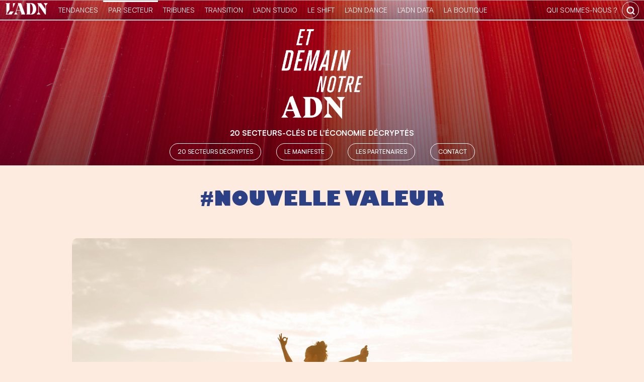

--- FILE ---
content_type: text/html; charset=UTF-8
request_url: https://demain.ladn.eu/tag/nouvelle-valeur/
body_size: 48650
content:
<!DOCTYPE html><html lang="fr-FR"><head>  <script>(function(w,d,s,l,i){w[l]=w[l]||[];w[l].push({'gtm.start':
new Date().getTime(),event:'gtm.js'});var f=d.getElementsByTagName(s)[0],
j=d.createElement(s),dl=l!='dataLayer'?'&l='+l:'';j.async=true;j.src=
'https://www.googletagmanager.com/gtm.js?id='+i+dl;f.parentNode.insertBefore(j,f);
})(window,document,'script','dataLayer','GTM-MB47CX3');</script> <meta charset="utf-8"><meta name="viewport" content="width=device-width, initial-scale=1"><link rel="profile" href="http://gmpg.org/xfn/11"><link rel="apple-touch-icon" href="https://demain.ladn.eu/wp-content/themes/ladn/assets/gfx/favicons/favicon-128.png" /><link rel="icon" sizes="128x128" href="https://demain.ladn.eu/wp-content/themes/ladn/assets/gfx/favicons/favicon-128.png"><link rel="icon" sizes="64x64" href="https://demain.ladn.eu/wp-content/themes/ladn/assets/gfx/favicons/favicon-64.png"><link media="all" href="https://demain.ladn.eu/wp-content/cache/autoptimize/css/autoptimize_088e742cb783f4399af29e5d17cded8b.css" rel="stylesheet" /><link media="screen" href="https://demain.ladn.eu/wp-content/cache/autoptimize/css/autoptimize_065892e82b11b7e2276dab07a3bdf8a3.css" rel="stylesheet" /><title>nouvelle valeur - Et demain notre ADN</title><meta name="robots" content="index, follow" /><meta name="googlebot" content="index, follow, max-snippet:-1, max-image-preview:large, max-video-preview:-1" /><meta name="bingbot" content="index, follow, max-snippet:-1, max-image-preview:large, max-video-preview:-1" /><link rel="canonical" href="https://demain.ladn.eu/tag/nouvelle-valeur/" /><meta property="og:locale" content="fr_FR" /><meta property="og:type" content="article" /><meta property="og:title" content="nouvelle valeur - Et demain notre ADN" /><meta property="og:url" content="https://demain.ladn.eu/tag/nouvelle-valeur/" /><meta property="og:site_name" content="Et demain notre ADN" /><meta name="twitter:card" content="summary_large_image" /> <script type="application/ld+json" class="yoast-schema-graph">{"@context":"https://schema.org","@graph":[{"@type":"Organization","@id":"https://demain.ladn.eu/#organization","name":"L'ADN groupe","url":"https://demain.ladn.eu/","sameAs":[],"logo":{"@type":"ImageObject","@id":"https://demain.ladn.eu/#logo","inLanguage":"fr-FR","url":"https://demain.ladn.eu/wp-content/uploads/2020/05/favicon-128.png","width":128,"height":128,"caption":"L'ADN groupe"},"image":{"@id":"https://demain.ladn.eu/#logo"}},{"@type":"WebSite","@id":"https://demain.ladn.eu/#website","url":"https://demain.ladn.eu/","name":"Et demain notre ADN","description":"20 secteurs-cl\u00e9s de l&#039;\u00e9conomie d\u00e9crypt\u00e9s","publisher":{"@id":"https://demain.ladn.eu/#organization"},"potentialAction":[{"@type":"SearchAction","target":"https://demain.ladn.eu/?s={search_term_string}","query-input":"required name=search_term_string"}],"inLanguage":"fr-FR"},{"@type":"CollectionPage","@id":"https://demain.ladn.eu/tag/nouvelle-valeur/#webpage","url":"https://demain.ladn.eu/tag/nouvelle-valeur/","name":"nouvelle valeur - Et demain notre ADN","isPartOf":{"@id":"https://demain.ladn.eu/#website"},"breadcrumb":{"@id":"https://demain.ladn.eu/tag/nouvelle-valeur/#breadcrumb"},"inLanguage":"fr-FR"},{"@type":"BreadcrumbList","@id":"https://demain.ladn.eu/tag/nouvelle-valeur/#breadcrumb","itemListElement":[{"@type":"ListItem","position":1,"item":{"@type":"WebPage","@id":"https://demain.ladn.eu/","url":"https://demain.ladn.eu/","name":"Home"}},{"@type":"ListItem","position":2,"item":{"@type":"WebPage","@id":"https://demain.ladn.eu/tag/nouvelle-valeur/","url":"https://demain.ladn.eu/tag/nouvelle-valeur/","name":"nouvelle valeur"}}]}]}</script> <link rel="alternate" type="application/rss+xml" title="Et demain notre ADN &raquo; Flux de l’étiquette nouvelle valeur" href="https://demain.ladn.eu/tag/nouvelle-valeur/feed/" /> <script type='text/javascript' src='https://demain.ladn.eu/wp-includes/js/jquery/jquery.js'></script> <script type='text/javascript'>var mjWidget = {"ajax_url":"https:\/\/demain.ladn.eu\/wp-admin\/admin-ajax.php"};</script> <link rel='https://api.w.org/' href='https://demain.ladn.eu/wp-json/' /><link rel="EditURI" type="application/rsd+xml" title="RSD" href="https://demain.ladn.eu/xmlrpc.php?rsd" /><link rel="icon" href="https://demain.ladn.eu/wp-content/uploads/2020/05/demain_notre_adn_icone-150x150.png" sizes="32x32" /><link rel="icon" href="https://demain.ladn.eu/wp-content/uploads/2020/05/demain_notre_adn_icone.png" sizes="192x192" /><link rel="apple-touch-icon-precomposed" href="https://demain.ladn.eu/wp-content/uploads/2020/05/demain_notre_adn_icone.png" /><meta name="msapplication-TileImage" content="https://demain.ladn.eu/wp-content/uploads/2020/05/demain_notre_adn_icone.png" /> <!--[if gte IE 9]<style type="text/css">.gradient {
filter: none;
}</style><![endif]--> <script type="application/ld+json">{
  "@context": "http://schema.org/",
  "@type": "WebPage",
  "mainEntityOfPage": "https://demain.ladn.eu/secteurs/beaute/lexperience-de-la-beaute-une-proposition-de-valeur-renouvelee/",
  "headline": "L&rsquo;exp&eacute;rience de la beaut&eacute;&amp;nbsp;: une proposition de valeur renouvel&eacute;e&amp;nbsp;? ",
  "description": "Expertise, connexion, exp&eacute;rience, ancrage, singularit&eacute;... Quels sont les enjeux de cr&eacute;ation de la nouvelle valeur pour que l&rsquo;industrie de la beaut&eacute; r&eacute;v&egrave;le pleinement la beaut&eacute; de son industrie ?",
  "datePublished": "2020-11-04 16:19:17",
  "dateModified": "2020-11-04 16:19:25",
  "author": {
    "@type": "Person",
    "name": "Le groupe D'Après",
    "url": ""
  },
  "publisher": {
    "@type": "Organization",
    "name": "L'ADN",
    "logo": {
        "@type": "ImageObject",
        "url": "https://demain.ladn.eu/wp-content/themes/ladn/assets/gfx/logo-adn.jpg",
        "height": "77px",
        "width": "275px"
    },
    "url": "https://www.ladn.eu/",
    "sameAs": [ "https://twitter.com/ladn_eu",
    "https://fr-fr.facebook.com/ladn.eu",
    "https://www.linkedin.com/company/9424705"]
  }
}</script> </head><body data-cmplz=1 class="archive tag tag-nouvelle-valeur tag-284 wp-custom-logo" > <noscript><iframe src="https://www.googletagmanager.com/ns.html?id=GTM-MB47CX3"
height="0" width="0" style="display:none;visibility:hidden"></iframe></noscript><div id="header-global"><div id="header-ladn-responsive" class="header-groupe-ladn-responsive"> <a class="logo" href="https://demain.ladn.eu" title="Actu des tendances"> <noscript><img src="https://demain.ladn.eu/wp-content/themes/ladn/assets/gfx/logo_adn_blanc.svg" class="header-groupe-ladn-logo-menu-reponsive" alt="Actu des tendances" width="103" height="30" /></noscript><img src='data:image/svg+xml,%3Csvg%20xmlns=%22http://www.w3.org/2000/svg%22%20viewBox=%220%200%20103%2030%22%3E%3C/svg%3E' data-src="https://demain.ladn.eu/wp-content/themes/ladn/assets/gfx/logo_adn_blanc.svg" class="lazyload header-groupe-ladn-logo-menu-reponsive" alt="Actu des tendances" width="103" height="30" /> </a> <span id="toogle-open-menu-general-ladn-responsive" class="opener icone icone-burger">&nbsp;</span><nav id="menu-general-ladn-responsive" class="header-ladn-navigation-responsive"><div class="header-menu-responsive-logo-container"> <a href="https://demain.ladn.eu" title="Actu des tendances"> <noscript><img src="https://demain.ladn.eu/wp-content/themes/ladn/assets/gfx/logo_adn_bleu.svg" class="header-groupe-ladn-logo-menu-reponsive" alt="Actu des tendances" width="103" height="30" /></noscript><img src='data:image/svg+xml,%3Csvg%20xmlns=%22http://www.w3.org/2000/svg%22%20viewBox=%220%200%20103%2030%22%3E%3C/svg%3E' data-src="https://demain.ladn.eu/wp-content/themes/ladn/assets/gfx/logo_adn_bleu.svg" class="lazyload header-groupe-ladn-logo-menu-reponsive" alt="Actu des tendances" width="103" height="30" /> </a></div><div class="header-menu-responsive-search-container"><form role="search" method="get" class="search-form" action="https://demain.ladn.eu/"> <input type="search" id="search-form-1" class="search-field" value="" name="s" autocomplete="off" placeholder="Rechercher..." /> <button type="submit" class="search-submit" value="Rechercher" title="Rechercher"></button></form></div><p class="header-menu-responsive-label">Catégories</p><ul class="menu header-ladn-menu-responsive"><li id="menu-tendances" class="menu-item tendances"> <a href="https://www.ladn.eu">L'actu des tendances</a><span class="opener" id="toogle-open-menu-tendances"></span><ul class="sousmenu"><li class="sousmenu-item"><a href="https://www.ladn.eu/nouveaux-usages/">Nouveaux usages</a></li><li class="sousmenu-item"><a href="https://www.ladn.eu/tech-a-suivre/">Tech à suivre</a></li><li class="sousmenu-item"><a href="https://www.ladn.eu/entreprises-innovantes/">Entreprises innovantes</a></li><li class="sousmenu-item"><a href="https://www.ladn.eu/nouvelle-economie/">Nouvelle économie</a></li><li class="sousmenu-item"><a href="https://www.ladn.eu/mondes-creatifs/">Mondes créatifs</a></li><li class="sousmenu-item"><a href="https://www.ladn.eu/media-mutants/">Médias mutants</a></li><li class="sousmenu-item"><a href="https://www.ladn.eu/actualite/">L'actualité de L'ADN</a></li></ul></li><li id="menu-secteurs" class="menu-item tendances-secteur"> <a href="https://demain.ladn.eu">Tendances par secteur</a><span class="opener" id="toogle-open-menu-secteurs"></span><ul class="sousmenu"><li class="sousmenu-item"><a href="https://demain.ladn.eu/secteurs/">20 secteurs décryptés</a></li><li class="sousmenu-item"><a href="https://demain.ladn.eu/les-partenaires/">Partenaires</a></li><li class="sousmenu-item"><a href="https://demain.ladn.eu/le-manifeste/">Le manifeste</a></li><li class="sousmenu-item"><a href="https://demain.ladn.eu/contact/">Contact</a></li></ul></li><li id="menu-business" class="menu-item business"> <a href="https://business.ladn.eu">TRIBUNES</a><span class="opener" id="toogle-open-menu-business"></span><ul class="sousmenu"><li class="sousmenu-item"><a href="https://business.ladn.eu/news-business/">News Business</a></li><li class="sousmenu-item"><a href="https://business.ladn.eu/experts-metiers/rse/">RSE</a></li><li class="sousmenu-item"><a href="https://business.ladn.eu/experts-metiers/management-rh/">RH & Management</a></li><li class="sousmenu-item"><a href="https://business.ladn.eu/experts-metiers/tech-for-business/">Tech for business</a></li><li class="sousmenu-item"><a href="https://business.ladn.eu/experts-metiers/commercial/">Commercial</a></li><li class="sousmenu-item"><a href="https://business.ladn.eu/experts-metiers/marketing-communication/">Marketing & Communication</a></li><li class="sousmenu-item"><a href="https://business.ladn.eu/experts-metiers/par-secteurs/">Par secteurs</a></li></ul></li><li id="menu-transition" class="menu-item transition"> <a href="https://www.ladn.eu/transition/">Transition</a><span class="opener" id="toogle-open-menu-transition"></span><ul class="sousmenu"><li class="sousmenu-item"><a href="https://www.ladn.eu/transition/">Transition écologique</a></li><li class="sousmenu-item"><a href="https://www.ladn.eu/les-cahiers-du-shift/">Les cahiers du Shift</a></li><li class="sousmenu-item"><a href="https://www.ladn.eu/ladn-shift/">L'ADN le Shift</a></li></ul></li><li id="menu-studio" class="menu-item studio"> <a href="https://www.ladn.eu/ladn-studio/">L'ADN studio</a><span class="opener" id="toogle-open-menu-studio"></span><ul class="sousmenu"><li class="sousmenu-item"><a href="https://www.ladn.eu/ladn-studio/">L'ADN studio</a></li><li class="sousmenu-item"><a href="https://www.ladn.eu/ladn-studio/ladn-studio-detecter-les-tendances/">Détecter les tendances</a></li><li class="sousmenu-item"><a href="https://www.ladn.eu/ladn-studio/ladn-studio-mettre-en-recit/">Mettre en récit</a></li><li class="sousmenu-item"><a href="https://www.ladn.eu/ladn-studio/ladn-studio-faire-connaitre/">Faire connaître</a></li><li class="sousmenu-item"><a href="https://www.ladn.eu/ladn-studio/ladn-studio-se-former/">Se former</a></li></ul></li><li id="menu-shift" class="menu-item shift"> <a href="https://www.ladn.eu/ladn-shift/">le Shift</a><span class="opener" id="toogle-open-menu-shift"></span><ul class="sousmenu"><li class="sousmenu-item"><a href="https://www.ladn.eu/ladn-shift/">Le collectif de L'ADN</a></li><li class="sousmenu-item"><a href="https://www.ladn.eu/ladn-shift/devenez-membre-de-ladn-shift/">Le programme</a></li><li class="sousmenu-item"><a href="https://www.ladn.eu/ladn-shift/les-membres-de-ladn-shift/">Rencontrez les membres</a></li><li class="sousmenu-item"><a href="https://www.ladn.eu/ladn-shift/etes-vous-un-entre-eux/">Rejoignez-nous</a></li><li class="sousmenu-item"><a href="https://resonances.ladn.eu/" target="_resonnances">Résonances</a></li></ul></li><li id="menu-dance" class="menu-item dance"> <a href="https://www.ladn.eu/ladn-dance-lab/">L'ADN DANCE</a><span class="opener" id="toogle-open-menu-dance"></span><ul class="sousmenu"><li class="sousmenu-item"><a href="https://www.ladn.eu/ladn-dance-lab/">Le projet</a></li><li class="sousmenu-item"><a href="https://www.ladn.eu/ladn-dance-lab/ladn-dance-edition-2021/">Édition 2021  |  Chaillot</a></li><li class="sousmenu-item"><a href="https://www.ladn.eu/ladn-dance-lab/edition-2020/">Édition 2020 | 104Paris</a></li><li class="sousmenu-item"><a href="https://www.ladn.eu/ladn-dance-lab/artistes-penseurs/">Artistes & Penseurs</a></li><li class="sousmenu-item"><a href="https://www.ladn.eu/ladn-dance-lab/lequipe-de-ladn-dance/">L'Équipe</a></li><li class="sousmenu-item"><a href="https://theatre-chaillot.fr/fr/ladn-dance-living-lab/" target="_blank">Billetterie</a></li></ul></li><li class="menu-item data"><a href="https://data.ladn.eu/" target="_blank">L'ADN DATA</a></li><li id="menu-boutique" class="menu-item boutique"> <a href="https://boutique.ladn.eu">La boutique</a><span class="opener" id="toogle-open-menu-boutique"></span><ul class="sousmenu"><li class="sousmenu-item"><a href="https://boutique.ladn.eu/boutique/">La revue</a></li><li class="sousmenu-item"><a href="https://boutique.ladn.eu/le-livre-des-tendances/">Le livre des tendances</a></li><li class="sousmenu-item"><a href="https://boutique.ladn.eu">Abonnements</a></li><li class="sousmenu-item"><a href="https://boutique.ladn.eu/panier/">Mon panier</a></li></ul></li><li id="menu-whois" class="menu-item whois"> <a href="https://www.ladn.eu/qui-sommes-nous/">qui sommes-nous ?</a><span class="opener" id="toogle-open-menu-whois"></span><ul class="sousmenu"><li class="sousmenu-item"><a href="https://www.ladn.eu/qui-sommes-nous/">L'ADN Groupe</a></li><li class="sousmenu-item"><a href="https://www.ladn.eu/nos-valeurs/">Nos valeurs</a></li><li class="sousmenu-item"><a href="https://www.ladn.eu/nos-engagements/">Nos engagements</a></li><li class="sousmenu-item"><a href="https://www.ladn.eu/equipe/">L'équipe</a></li><li class="sousmenu-item"><a href="https://www.ladn.eu/nous-contacter/">Nous contacter</a></li></ul></li></ul><div class="header-menu-responsive-footer"><div class="footer-adn-rs"><ul class="footer-adn-liste-rs"><li class="footer-adn-item-rs count-facebook"> <a href="https://www.facebook.com/ladn.eu" target="_blank"> <svg class="svg-inline--fa fa-facebook-f fa-w-9" aria-hidden="true" data-prefix="fab" data-icon="facebook-f" role="img" xmlns="http://www.w3.org/2000/svg" viewBox="0 0 264 512" data-fa-i2svg=""><path fill="currentColor" d="M76.7 512V283H0v-91h76.7v-71.7C76.7 42.4 124.3 0 193.8 0c33.3 0 61.9 2.5 70.2 3.6V85h-48.2c-37.8 0-45.1 18-45.1 44.3V192H256l-11.7 91h-73.6v229"></path></svg> </a></li><li class="footer-adn-item-rs count-twitter"> <a href="https://twitter.com/LADN_EU" target="_blank"> <svg class="svg-inline--fa fa-twitter fa-w-16" aria-hidden="true" data-prefix="fab" data-icon="twitter" role="img" xmlns="http://www.w3.org/2000/svg" viewBox="0 0 512 512" data-fa-i2svg=""><path fill="currentColor" d="M459.37 151.716c.325 4.548.325 9.097.325 13.645 0 138.72-105.583 298.558-298.558 298.558-59.452 0-114.68-17.219-161.137-47.106 8.447.974 16.568 1.299 25.34 1.299 49.055 0 94.213-16.568 130.274-44.832-46.132-.975-84.792-31.188-98.112-72.772 6.498.974 12.995 1.624 19.818 1.624 9.421 0 18.843-1.3 27.614-3.573-48.081-9.747-84.143-51.98-84.143-102.985v-1.299c13.969 7.797 30.214 12.67 47.431 13.319-28.264-18.843-46.781-51.005-46.781-87.391 0-19.492 5.197-37.36 14.294-52.954 51.655 63.675 129.3 105.258 216.365 109.807-1.624-7.797-2.599-15.918-2.599-24.04 0-57.828 46.782-104.934 104.934-104.934 30.213 0 57.502 12.67 76.67 33.137 23.715-4.548 46.456-13.32 66.599-25.34-7.798 24.366-24.366 44.833-46.132 57.827 21.117-2.273 41.584-8.122 60.426-16.243-14.292 20.791-32.161 39.308-52.628 54.253z"></path></svg> </a></li><li class="footer-adn-item-rs count-linkedin"> <a href="https://www.linkedin.com/company/9424705" target="_blank"> <svg class="svg-inline--fa fa-linkedin fa-w-14" aria-hidden="true" data-prefix="fab" data-icon="linkedin" role="img" xmlns="http://www.w3.org/2000/svg" viewBox="0 0 448 512" data-fa-i2svg=""><path fill="currentColor" d="M416 32H31.9C14.3 32 0 46.5 0 64.3v383.4C0 465.5 14.3 480 31.9 480H416c17.6 0 32-14.5 32-32.3V64.3c0-17.8-14.4-32.3-32-32.3zM135.4 416H69V202.2h66.5V416zm-33.2-243c-21.3 0-38.5-17.3-38.5-38.5S80.9 96 102.2 96c21.2 0 38.5 17.3 38.5 38.5 0 21.3-17.2 38.5-38.5 38.5zm282.1 243h-66.4V312c0-24.8-.5-56.7-34.5-56.7-34.6 0-39.9 27-39.9 54.9V416h-66.4V202.2h63.7v29.2h.9c8.9-16.8 30.6-34.5 62.9-34.5 67.2 0 79.7 44.3 79.7 101.9V416z"></path></svg> </a></li><li class="footer-adn-item-rs count-instagram"> <a href="https://www.instagram.com/ladneu/" target="_blank"> <svg class="svg-inline--fa fa-instagram fa-w-14" aria-hidden="true" data-prefix="fab" data-icon="instagram" role="img" xmlns="http://www.w3.org/2000/svg" viewBox="0 0 448 512" data-fa-i2svg=""><path fill="currentColor" d="M224.1 141c-63.6 0-114.9 51.3-114.9 114.9s51.3 114.9 114.9 114.9S339 319.5 339 255.9 287.7 141 224.1 141zm0 189.6c-41.1 0-74.7-33.5-74.7-74.7s33.5-74.7 74.7-74.7 74.7 33.5 74.7 74.7-33.6 74.7-74.7 74.7zm146.4-194.3c0 14.9-12 26.8-26.8 26.8-14.9 0-26.8-12-26.8-26.8s12-26.8 26.8-26.8 26.8 12 26.8 26.8zm76.1 27.2c-1.7-35.9-9.9-67.7-36.2-93.9-26.2-26.2-58-34.4-93.9-36.2-37-2.1-147.9-2.1-184.9 0-35.8 1.7-67.6 9.9-93.9 36.1s-34.4 58-36.2 93.9c-2.1 37-2.1 147.9 0 184.9 1.7 35.9 9.9 67.7 36.2 93.9s58 34.4 93.9 36.2c37 2.1 147.9 2.1 184.9 0 35.9-1.7 67.7-9.9 93.9-36.2 26.2-26.2 34.4-58 36.2-93.9 2.1-37 2.1-147.8 0-184.8zM398.8 388c-7.8 19.6-22.9 34.7-42.6 42.6-29.5 11.7-99.5 9-132.1 9s-102.7 2.6-132.1-9c-19.6-7.8-34.7-22.9-42.6-42.6-11.7-29.5-9-99.5-9-132.1s-2.6-102.7 9-132.1c7.8-19.6 22.9-34.7 42.6-42.6 29.5-11.7 99.5-9 132.1-9s102.7-2.6 132.1 9c19.6 7.8 34.7 22.9 42.6 42.6 11.7 29.5 9 99.5 9 132.1s2.7 102.7-9 132.1z"></path></svg> </a></li><li class="footer-adn-item-rs count-youtube"> <a href="https://www.youtube.com/channel/UCyHOlcBwuieomyZEVsZZS7A" target="_blank"> <svg class="svg-inline--fa fa-youtube fa-w-18" aria-hidden="true" data-prefix="fab" data-icon="youtube" role="img" xmlns="http://www.w3.org/2000/svg" viewBox="0 0 576 512" data-fa-i2svg=""><path fill="currentColor" d="M549.655 124.083c-6.281-23.65-24.787-42.276-48.284-48.597C458.781 64 288 64 288 64S117.22 64 74.629 75.486c-23.497 6.322-42.003 24.947-48.284 48.597-11.412 42.867-11.412 132.305-11.412 132.305s0 89.438 11.412 132.305c6.281 23.65 24.787 41.5 48.284 47.821C117.22 448 288 448 288 448s170.78 0 213.371-11.486c23.497-6.321 42.003-24.171 48.284-47.821 11.412-42.867 11.412-132.305 11.412-132.305s0-89.438-11.412-132.305zm-317.51 213.508V175.185l142.739 81.205-142.739 81.201z"></path></svg> </a></li><li class="footer-adn-item-rs count-flipboard"> <a href="https://flipboard.com/@ladneu" target="_blank"> <svg class="svg-inline--fa fa-flipboard fa-w-14" aria-hidden="true" data-prefix="fab" data-icon="flipboard" role="img" xmlns="http://www.w3.org/2000/svg" viewBox="0 0 448 512" data-fa-i2svg=""><path fill="currentColor" d="M0 32v448h448V32H0zm358.4 179.2h-89.6v89.6h-89.6v89.6H89.6V121.6h268.8v89.6z"></path></svg> </a></li></ul></div><div class="header-menu-responsive-footer-logo-container"> <noscript><img src="https://demain.ladn.eu/wp-content/themes/ladn/assets/gfx/logo-ADN-bleu.svg" class="header-groupe-ladn-logo-menu-footer-reponsive" alt="Actu des tendances"></noscript><img src='data:image/svg+xml,%3Csvg%20xmlns=%22http://www.w3.org/2000/svg%22%20viewBox=%220%200%20%20%22%3E%3C/svg%3E' data-src="https://demain.ladn.eu/wp-content/themes/ladn/assets/gfx/logo-ADN-bleu.svg" class="lazyload header-groupe-ladn-logo-menu-footer-reponsive" alt="Actu des tendances"></div></div></nav></div><div id="header-ladn" class="header-groupe-ladn"><nav class="header-ladn-navigation"><ul id="menu-general-ladn" class="menu header-ladn-menu"><li class="menu-item"> <a href="https://demain.ladn.eu" title="Actu des tendances"> <noscript><img src="https://demain.ladn.eu/wp-content/themes/ladn/assets/gfx/logo_adn_blanc.svg" class="header-groupe-ladn-logo" alt="Actu des tendances" width="103" height="30" /></noscript><img src='data:image/svg+xml,%3Csvg%20xmlns=%22http://www.w3.org/2000/svg%22%20viewBox=%220%200%20103%2030%22%3E%3C/svg%3E' data-src="https://demain.ladn.eu/wp-content/themes/ladn/assets/gfx/logo_adn_blanc.svg" class="lazyload header-groupe-ladn-logo" alt="Actu des tendances" width="103" height="30" /> </a></li><li class="menu-item"> <a href="https://www.ladn.eu">Tendances</a></li><li class="menu-item active"> <a href="https://demain.ladn.eu">Par Secteur</a></li><li class="menu-item"> <a href="https://business.ladn.eu">TRIBUNES</a></li><li class="menu-item"> <a href="https://www.ladn.eu/transition/">Transition</a></li><li class="menu-item"> <a href="https://www.ladn.eu/ladn-studio/">L'ADN Studio</a></li><li class="menu-item"> <a href="https://www.ladn.eu/ladn-shift/">Le Shift</a></li><li class="menu-item"> <a href="https://www.ladn.eu/ladn-dance-lab/">L'ADN DANCE</a></li><li class="menu-item"><a href="https://data.ladn.eu/" target="_blank">L'ADN DATA</a></li><li class="menu-item"> <a href="https://boutique.ladn.eu">La Boutique</a></li></ul></nav><div class="header-ladn-leftpart"><ul id="menu-general-ladn" class="menu header-ladn-menu"><li class="menu-item"> <a href="https://www.ladn.eu/qui-sommes-nous/" class="bouton-">qui sommes-nous ?</a></li></ul></div><div id="header-ladn-search" class="header-ladn-search"><form role="search" method="get" class="search-form" action="https://demain.ladn.eu/"> <input type="search" id="search-form-2" class="search-field" value="" name="s" autocomplete="off" placeholder="Rechercher..." /> <button type="submit" class="search-submit" value="Rechercher" title="Rechercher"></button></form></div></div></div><header id="header" class="l-header"><style>.l-header,#header-global #header-ladn, #header-global #header-ladn-responsive{background-color: #CCCCCC; background-image: linear-gradient(#F0F0F0,#C3C4C7),url("https://demain.ladn.eu/wp-content/uploads/2021/09/header-demain.jpg");background-blend-mode: multiply;}</style><div id="logo" class="header-logo"><div class="header-logo-container"><a href="https://demain.ladn.eu/" class="custom-logo-link" rel="home"><noscript><img width="300" height="300" src="https://demain.ladn.eu/wp-content/uploads/2021/09/demain_notre_ADN_blanc.png" class="custom-logo" alt="Et demain notre ADN" srcset="https://demain.ladn.eu/wp-content/uploads/2021/09/demain_notre_ADN_blanc.png 300w, https://demain.ladn.eu/wp-content/uploads/2021/09/demain_notre_ADN_blanc-150x150.png 150w" sizes="(max-width: 300px) 100vw, 300px" /></noscript><img width="300" height="300" src='data:image/svg+xml,%3Csvg%20xmlns=%22http://www.w3.org/2000/svg%22%20viewBox=%220%200%20300%20300%22%3E%3C/svg%3E' data-src="https://demain.ladn.eu/wp-content/uploads/2021/09/demain_notre_ADN_blanc.png" class="lazyload custom-logo" alt="Et demain notre ADN" data-srcset="https://demain.ladn.eu/wp-content/uploads/2021/09/demain_notre_ADN_blanc.png 300w, https://demain.ladn.eu/wp-content/uploads/2021/09/demain_notre_ADN_blanc-150x150.png 150w" data-sizes="(max-width: 300px) 100vw, 300px" /></a></div><p class="baseline">20 secteurs-clés de l&#039;économie décryptés</p></div><nav class="menu-principal-container"><ul id="menu-top" class="menu"><li id="menu-item-36" class="separateur-right menu-item menu-item-type-taxonomy menu-item-object-category menu-item-36"><a href="https://demain.ladn.eu/secteurs/">20 secteurs décryptés</a></li><li id="menu-item-34" class="separateur-right menu-item menu-item-type-post_type menu-item-object-page menu-item-34"><a href="https://demain.ladn.eu/le-manifeste/">Le manifeste</a></li><li id="menu-item-3052" class="separateur-right menu-item menu-item-type-post_type menu-item-object-page menu-item-3052"><a href="https://demain.ladn.eu/les-partenaires/">Les partenaires</a></li><li id="menu-item-32" class="separateur-right menu-item menu-item-type-post_type menu-item-object-page menu-item-32"><a href="https://demain.ladn.eu/contact/">Contact</a></li></ul></nav></header><main id="main" class="l-main"><section class="container"><h1 class="l-block-title entry-title title-term text-center"> #nouvelle valeur</h1><div class="secteur-description"><div class="clear"></div></div><div class="container-posts padding-bottom"><div class="row fullheight"><div class="col col-12 vertical-margin"><div class="card fond-blanc"><article class="card-container post  post-id-8046"><header class="card-thumbnail header-thumbnail  panoramique"> <a href="https://demain.ladn.eu/secteurs/beaute/lexperience-de-la-beaute-une-proposition-de-valeur-renouvelee/"> <noscript><img src="https://demain.ladn.eu/wp-content/uploads/2020/11/Eternal-happiness.jpg?v=" alt="Eternal-happiness" title="Eternal-happiness" srcset="https://demain.ladn.eu/wp-content/uploads/2020/11/Eternal-happiness.jpg?v= 1280w, https://demain.ladn.eu/wp-content/uploads/2020/11/Eternal-happiness-1024x381.jpg?v= 1024w, https://demain.ladn.eu/wp-content/uploads/2020/11/Eternal-happiness-720x267.jpg?v= 720w, https://demain.ladn.eu/wp-content/uploads/2020/11/Eternal-happiness-480x178.jpg?v= 480w" sizes="(min-width: 1200px) 1920px, (min-width: 1024px) 1280px, (min-width: 720px) 1024px, (min-width: 480px) 720px, (min-width: 320px) 480px"  width="480" height="178" /></noscript><img class="lazyload" src='data:image/svg+xml,%3Csvg%20xmlns=%22http://www.w3.org/2000/svg%22%20viewBox=%220%200%20480%20178%22%3E%3C/svg%3E' data-src="https://demain.ladn.eu/wp-content/uploads/2020/11/Eternal-happiness.jpg?v=" alt="Eternal-happiness" title="Eternal-happiness" data-srcset="https://demain.ladn.eu/wp-content/uploads/2020/11/Eternal-happiness.jpg?v= 1280w, https://demain.ladn.eu/wp-content/uploads/2020/11/Eternal-happiness-1024x381.jpg?v= 1024w, https://demain.ladn.eu/wp-content/uploads/2020/11/Eternal-happiness-720x267.jpg?v= 720w, https://demain.ladn.eu/wp-content/uploads/2020/11/Eternal-happiness-480x178.jpg?v= 480w" data-sizes="(min-width: 1200px) 1920px, (min-width: 1024px) 1280px, (min-width: 720px) 1024px, (min-width: 480px) 720px, (min-width: 320px) 480px"  width="480" height="178" /> </a></header><div class="card-content"><div class="card-infos"> <a class="card-infos-term cartouche fond-rose" href="https://demain.ladn.eu/secteurs/beaute/">Beauté</a></div><h4 class="card-title"> <a href="https://demain.ladn.eu/secteurs/beaute/lexperience-de-la-beaute-une-proposition-de-valeur-renouvelee/"> L’expérience de la beauté&nbsp;: une proposition de valeur renouvelée&nbsp;? </a></h4><div class="card-excerpt"> Expertise, connexion, expérience, ancrage, singularité... Quels sont les enjeux de création de la nouvelle valeur pour que l’industrie de la beauté révèle pleinement la beauté de son industrie ?</div></div><footer class="card-infos-footer"><ul class="card-liste-rs"><li class="btn-share icone-rs icone-facebook card-liste-rs-item"> <a href="https://www.facebook.com/sharer/sharer.php?u=https%3A%2F%2Fdemain.ladn.eu%2Fsecteurs%2Fbeaute%2Flexperience-de-la-beaute-une-proposition-de-valeur-renouvelee%2F" title="facebook" class="share-btn" target="_blank" > <svg class="svg-inline--fa fa-facebook-f fa-w-9" aria-hidden="true" data-prefix="fab" data-icon="facebook-f" role="img" width="15" height="30" xmlns="http://www.w3.org/2000/svg" viewBox="0 0 264 512" data-fa-i2svg=""><path fill="currentColor" d="M76.7 512V283H0v-91h76.7v-71.7C76.7 42.4 124.3 0 193.8 0c33.3 0 61.9 2.5 70.2 3.6V85h-48.2c-37.8 0-45.1 18-45.1 44.3V192H256l-11.7 91h-73.6v229"></path></svg><span class="hidden">facebook</span> </a></li><li class="btn-share icone-rs icone-twitter card-liste-rs-item"> <a href="https://twitter.com/share?text=L%E2%80%99exp%C3%A9rience%20de%20la%20beaut%C3%A9%C2%A0%3A%20une%20proposition%20de%20valeur%20renouvel%C3%A9e%C2%A0%3F%20&url=https%3A%2F%2Fdemain.ladn.eu%2Fsecteurs%2Fbeaute%2Flexperience-de-la-beaute-une-proposition-de-valeur-renouvelee%2F&via=LADN_EU" title="twitter" class="share-btn" target="_blank" > <svg class="svg-inline--fa fa-twitter fa-w-16" aria-hidden="true" data-prefix="fab" data-icon="twitter" role="img" width="30" height="30" xmlns="http://www.w3.org/2000/svg" viewBox="0 0 512 512" data-fa-i2svg=""><path fill="currentColor" d="M459.37 151.716c.325 4.548.325 9.097.325 13.645 0 138.72-105.583 298.558-298.558 298.558-59.452 0-114.68-17.219-161.137-47.106 8.447.974 16.568 1.299 25.34 1.299 49.055 0 94.213-16.568 130.274-44.832-46.132-.975-84.792-31.188-98.112-72.772 6.498.974 12.995 1.624 19.818 1.624 9.421 0 18.843-1.3 27.614-3.573-48.081-9.747-84.143-51.98-84.143-102.985v-1.299c13.969 7.797 30.214 12.67 47.431 13.319-28.264-18.843-46.781-51.005-46.781-87.391 0-19.492 5.197-37.36 14.294-52.954 51.655 63.675 129.3 105.258 216.365 109.807-1.624-7.797-2.599-15.918-2.599-24.04 0-57.828 46.782-104.934 104.934-104.934 30.213 0 57.502 12.67 76.67 33.137 23.715-4.548 46.456-13.32 66.599-25.34-7.798 24.366-24.366 44.833-46.132 57.827 21.117-2.273 41.584-8.122 60.426-16.243-14.292 20.791-32.161 39.308-52.628 54.253z"></path></svg><span class="hidden">twitter</span> </a></li><li class="btn-share icone-rs icone-linkedin card-liste-rs-item"> <a href="https://www.linkedin.com/shareArticle?mini=true&url=https%3A%2F%2Fdemain.ladn.eu%2Fsecteurs%2Fbeaute%2Flexperience-de-la-beaute-une-proposition-de-valeur-renouvelee%2F&source=L%27ADN" title="linkedin" class="share-btn" target="_blank" > <svg class="svg-inline--fa fa-linkedin fa-w-14" aria-hidden="true" data-prefix="fab" data-icon="linkedin" role="img" width="26" height="30" xmlns="http://www.w3.org/2000/svg" viewBox="0 0 448 512" data-fa-i2svg=""><path fill="currentColor" d="M416 32H31.9C14.3 32 0 46.5 0 64.3v383.4C0 465.5 14.3 480 31.9 480H416c17.6 0 32-14.5 32-32.3V64.3c0-17.8-14.4-32.3-32-32.3zM135.4 416H69V202.2h66.5V416zm-33.2-243c-21.3 0-38.5-17.3-38.5-38.5S80.9 96 102.2 96c21.2 0 38.5 17.3 38.5 38.5 0 21.3-17.2 38.5-38.5 38.5zm282.1 243h-66.4V312c0-24.8-.5-56.7-34.5-56.7-34.6 0-39.9 27-39.9 54.9V416h-66.4V202.2h63.7v29.2h.9c8.9-16.8 30.6-34.5 62.9-34.5 67.2 0 79.7 44.3 79.7 101.9V416z"></path></svg><span class="hidden">linkedin</span> </a></li></ul> <span class="card-date"> Le 4 novembre 2020 </span></footer></article></div></div></div></div></section></main><section class="fond-rose footer-site"><div class="revue-footer-container is_link" onclick="javascript:openNewOnglet('https://boutique.ladn.eu/produit/ou-sont-les-travailleurs/','_boutique');"><div class="ligne revue-footer-revues"><div class="block-left illustration"><div class="container-illustration"> <a href="https://boutique.ladn.eu/produit/ou-sont-les-travailleurs/"> <noscript><img src="https://demain.ladn.eu/wp-content/uploads/2022/10/couvs.jpg" width="900" height="400" /></noscript><img class="lazyload" src='data:image/svg+xml,%3Csvg%20xmlns=%22http://www.w3.org/2000/svg%22%20viewBox=%220%200%20900%20400%22%3E%3C/svg%3E' data-src="https://demain.ladn.eu/wp-content/uploads/2022/10/couvs.jpg" width="900" height="400" /> </a></div></div><div class="block-right current-revue"><div class="fiche-revue"><h5 class="accroche">L'ADN 34 est disponible</h5><div class="infos"><h4 class="titre">Où sont les travailleurs ?</h4><div class="fleche"> <noscript><img src="https://demain.ladn.eu/wp-content/themes/demain_v2/assets/gfx/filet-rose.png" /></noscript><img class="lazyload" src='data:image/svg+xml,%3Csvg%20xmlns=%22http://www.w3.org/2000/svg%22%20viewBox=%220%200%20%20%22%3E%3C/svg%3E' data-src="https://demain.ladn.eu/wp-content/themes/demain_v2/assets/gfx/filet-rose.png" /></div></div><div class="action"> <a class="cartouche" href="https://boutique.ladn.eu/produit/ou-sont-les-travailleurs/" target="_boutique">Commander</a></div></div></div></div></div><div class="footer-site-mailjet"><div class="container"><div class="suscribe-mailjet-form"><div class="row"><div class="description col col-6"> Tous les jours sur le web et chaque trimestre en format revue, L’ADN décrypte les tendances & les mutations de nos sociétés. Signaux faibles, idées fortes, nouveaux usages,... nous vous proposons une plongée inspirante dans notre époque.</div><div class=" col col-6"><div class="suscribe-mailjet-title-wrapper"><div class="title-widget-mailjet">S'inscrire à la newsletter</div></div><form class="mailjet-suscribe-form" method="get" action="https://www.ladn.eu/gestion-newsletters/"><div class="mailjet-widget-form-group"> <input type="email" name="email" id="mailjet_widget_email" required="required" placeholder="* votre@email.com"> <input type="hidden" name="token" value="1765640812" /></div> <input type="submit" value="M'inscrire"></form></div></div></div></div></div></section><footer id="footer" class="l-footer"><div class="footer-adn-rs"><ul class="footer-adn-liste-rs"><li class="footer-adn-item-rs count-facebook"> <a href="https://www.facebook.com/ladn.eu" target="_blank" title="facebook"> <svg class="svg-inline--fa fa-facebook-f fa-w-9" aria-hidden="true" data-prefix="fab" data-icon="facebook-f" role="img" xmlns="http://www.w3.org/2000/svg" viewBox="0 0 264 512" data-fa-i2svg=""><path fill="currentColor" d="M76.7 512V283H0v-91h76.7v-71.7C76.7 42.4 124.3 0 193.8 0c33.3 0 61.9 2.5 70.2 3.6V85h-48.2c-37.8 0-45.1 18-45.1 44.3V192H256l-11.7 91h-73.6v229"></path></svg> <span class="hidden">facebook</span> </a></li><li class="footer-adn-item-rs count-twitter"> <a href="https://twitter.com/LADN_EU" target="_blank" title="twitter"> <svg class="svg-inline--fa fa-twitter fa-w-16" aria-hidden="true" data-prefix="fab" data-icon="twitter" role="img" xmlns="http://www.w3.org/2000/svg" viewBox="0 0 512 512" data-fa-i2svg=""><path fill="currentColor" d="M459.37 151.716c.325 4.548.325 9.097.325 13.645 0 138.72-105.583 298.558-298.558 298.558-59.452 0-114.68-17.219-161.137-47.106 8.447.974 16.568 1.299 25.34 1.299 49.055 0 94.213-16.568 130.274-44.832-46.132-.975-84.792-31.188-98.112-72.772 6.498.974 12.995 1.624 19.818 1.624 9.421 0 18.843-1.3 27.614-3.573-48.081-9.747-84.143-51.98-84.143-102.985v-1.299c13.969 7.797 30.214 12.67 47.431 13.319-28.264-18.843-46.781-51.005-46.781-87.391 0-19.492 5.197-37.36 14.294-52.954 51.655 63.675 129.3 105.258 216.365 109.807-1.624-7.797-2.599-15.918-2.599-24.04 0-57.828 46.782-104.934 104.934-104.934 30.213 0 57.502 12.67 76.67 33.137 23.715-4.548 46.456-13.32 66.599-25.34-7.798 24.366-24.366 44.833-46.132 57.827 21.117-2.273 41.584-8.122 60.426-16.243-14.292 20.791-32.161 39.308-52.628 54.253z"></path></svg> <span class="hidden">twitter</span> </a></li><li class="footer-adn-item-rs count-linkedin"> <a href="https://www.linkedin.com/company/9424705" target="_blank" title="linkedin"> <svg class="svg-inline--fa fa-linkedin fa-w-14" aria-hidden="true" data-prefix="fab" data-icon="linkedin" role="img" xmlns="http://www.w3.org/2000/svg" viewBox="0 0 448 512" data-fa-i2svg=""><path fill="currentColor" d="M416 32H31.9C14.3 32 0 46.5 0 64.3v383.4C0 465.5 14.3 480 31.9 480H416c17.6 0 32-14.5 32-32.3V64.3c0-17.8-14.4-32.3-32-32.3zM135.4 416H69V202.2h66.5V416zm-33.2-243c-21.3 0-38.5-17.3-38.5-38.5S80.9 96 102.2 96c21.2 0 38.5 17.3 38.5 38.5 0 21.3-17.2 38.5-38.5 38.5zm282.1 243h-66.4V312c0-24.8-.5-56.7-34.5-56.7-34.6 0-39.9 27-39.9 54.9V416h-66.4V202.2h63.7v29.2h.9c8.9-16.8 30.6-34.5 62.9-34.5 67.2 0 79.7 44.3 79.7 101.9V416z"></path></svg> <span class="hidden">linkedin</span> </a></li><li class="footer-adn-item-rs count-instagram"> <a href="https://www.instagram.com/ladneu/" target="_blank" title="instagram"> <svg class="svg-inline--fa fa-instagram fa-w-14" aria-hidden="true" data-prefix="fab" data-icon="instagram" role="img" xmlns="http://www.w3.org/2000/svg" viewBox="0 0 448 512" data-fa-i2svg=""><path fill="currentColor" d="M224.1 141c-63.6 0-114.9 51.3-114.9 114.9s51.3 114.9 114.9 114.9S339 319.5 339 255.9 287.7 141 224.1 141zm0 189.6c-41.1 0-74.7-33.5-74.7-74.7s33.5-74.7 74.7-74.7 74.7 33.5 74.7 74.7-33.6 74.7-74.7 74.7zm146.4-194.3c0 14.9-12 26.8-26.8 26.8-14.9 0-26.8-12-26.8-26.8s12-26.8 26.8-26.8 26.8 12 26.8 26.8zm76.1 27.2c-1.7-35.9-9.9-67.7-36.2-93.9-26.2-26.2-58-34.4-93.9-36.2-37-2.1-147.9-2.1-184.9 0-35.8 1.7-67.6 9.9-93.9 36.1s-34.4 58-36.2 93.9c-2.1 37-2.1 147.9 0 184.9 1.7 35.9 9.9 67.7 36.2 93.9s58 34.4 93.9 36.2c37 2.1 147.9 2.1 184.9 0 35.9-1.7 67.7-9.9 93.9-36.2 26.2-26.2 34.4-58 36.2-93.9 2.1-37 2.1-147.8 0-184.8zM398.8 388c-7.8 19.6-22.9 34.7-42.6 42.6-29.5 11.7-99.5 9-132.1 9s-102.7 2.6-132.1-9c-19.6-7.8-34.7-22.9-42.6-42.6-11.7-29.5-9-99.5-9-132.1s-2.6-102.7 9-132.1c7.8-19.6 22.9-34.7 42.6-42.6 29.5-11.7 99.5-9 132.1-9s102.7-2.6 132.1 9c19.6 7.8 34.7 22.9 42.6 42.6 11.7 29.5 9 99.5 9 132.1s2.7 102.7-9 132.1z"></path></svg> <span class="hidden">instagram</span> </a></li><li class="footer-adn-item-rs count-youtube"> <a href="https://www.youtube.com/channel/UCyHOlcBwuieomyZEVsZZS7A" target="_blank" title="youtube"> <svg class="svg-inline--fa fa-youtube fa-w-18" aria-hidden="true" data-prefix="fab" data-icon="youtube" role="img" xmlns="http://www.w3.org/2000/svg" viewBox="0 0 576 512" data-fa-i2svg=""><path fill="currentColor" d="M549.655 124.083c-6.281-23.65-24.787-42.276-48.284-48.597C458.781 64 288 64 288 64S117.22 64 74.629 75.486c-23.497 6.322-42.003 24.947-48.284 48.597-11.412 42.867-11.412 132.305-11.412 132.305s0 89.438 11.412 132.305c6.281 23.65 24.787 41.5 48.284 47.821C117.22 448 288 448 288 448s170.78 0 213.371-11.486c23.497-6.321 42.003-24.171 48.284-47.821 11.412-42.867 11.412-132.305 11.412-132.305s0-89.438-11.412-132.305zm-317.51 213.508V175.185l142.739 81.205-142.739 81.201z"></path></svg> <span class="hidden">youtube</span> </a></li><li class="footer-adn-item-rs count-flipboard"> <a href="https://flipboard.com/@ladneu" target="_blank" title="flipboard"> <svg class="svg-inline--fa fa-flipboard fa-w-14" aria-hidden="true" data-prefix="fab" data-icon="flipboard" role="img" xmlns="http://www.w3.org/2000/svg" viewBox="0 0 448 512" data-fa-i2svg=""><path fill="currentColor" d="M0 32v448h448V32H0zm358.4 179.2h-89.6v89.6h-89.6v89.6H89.6V121.6h268.8v89.6z"></path></svg> <span class="hidden">flipboard</span> </a></li></ul></div><div class="footer-adn-amis"><h4 class="footer-title">Nos amis</h4><ul class="footer-adn-amis-liste"><li class="footer-adn-amis-liste-item"> <a href="https://www.atmospheresfestival.com/" target="_blank" title="Festival Atmosphères">Festival Atmosphères</a></li><li class="footer-adn-amis-liste-item"> <a href="https://hello-tomorrow.org/" target="_blank" title="hello tomorrow">hello tomorrow</a></li><li class="footer-adn-amis-liste-item"> <a href="https://www.changenow.world/join_changenow_2023/" target="_blank" title="ChangeNOW">ChangeNOW</a></li><li class="footer-adn-amis-liste-item"> <a href="https://www.all4customer-expo.com" target="_blank" title="ALL 4 CUSTOMER">ALL 4 CUSTOMER</a></li><li class="footer-adn-amis-liste-item"> <a href="https://www.produrable.com" target="_blank" title="PRODURABLE">PRODURABLE</a></li><li class="footer-adn-amis-liste-item"> <a href="https://lesarcs-filmfest.com/fr" target="_blank" title="LES ARCS FILM FESTIVAL">LES ARCS FILM FESTIVAL</a></li><li class="footer-adn-amis-liste-item"> <a href="https://deauvillegreenawards.com" target="_blank" title="DEAUVILLE GREEN AWARDS">DEAUVILLE GREEN AWARDS</a></li></ul></div><div id="footer-ladn" class="footer-groupe-ladn"><div class="column"><h4 class="footer-title">Nos produits</h4><nav class="footer-navigation"><ul class="footer-menu"><li class="footer-menu-item"><a href="https://boutique.ladn.eu/le-livre-des-tendances/" title="le livre des tendances">Le livre des tendances</a></li><li class="footer-menu-item"><a href="https://boutique.ladn.eu/boutique/" title="la boutique">La revue</a></li></ul></nav></div><div class="column"><h4 class="footer-title">Nos médias</h4><nav class="footer-navigation"><ul class="footer-menu"><li class="footer-menu-item"><a href="https://www.ladn.eu" title="L'ADN Tendances">Actu des tendances</a></li><li class="footer-menu-item"><a href="https://demain.ladn.eu" title="Et Demain notre ADN">Tendances par secteur</a></li><li class="footer-menu-item"><a href="https://business.ladn.eu" title="Tribunes">L'ADN business</a></li></ul></nav></div><div class="column"><h4 class="footer-title">Nos offres</h4><nav class="footer-navigation"><ul class="footer-menu"><li class="footer-menu-item"><a href="http://www.ladn-data.eu/" target="_blank" title="L'ADN Data">data</a></li><li class="footer-menu-item"><a href="https://www.ladn.eu/ladn-shift/" title="Le Shift">Le shift</a></li></ul></nav></div><div class="column"><h4 class="footer-title">Plus loin...</h4><nav class="footer-navigation"><ul class="footer-menu"><li class="footer-menu-item"><a href="https://www.ladn.eu/qui-sommes-nous/" title="Qui sommes-nous ?">L'ADN groupe</a></li><li class="footer-menu-item"><a href="https://www.ladn.eu/nous-contacter/" title="Nous contacter">Nous contacter</a></li><li class="footer-menu-item"><a href="https://www.ladn.eu/equipe/" title="L'équipe">L'équipe</a></li><li class="footer-menu-item"><a href="https://www.ladn.eu/mentions-legales/" title="Mentions légales">Mentions légales</a></li></ul></nav></div></div></footer><div id="scrollToTop" class="scrolltotop"> <a href="#scrollToTop" class="scrolltotop-btn" title="haut de page"> <svg aria-hidden="true" data-prefix="fas" data-icon="arrow-up" role="img" xmlns="http://www.w3.org/2000/svg" viewBox="0 0 448 512" data-fa-i2svg=""><path fill="currentColor" d="M34.9 289.5l-22.2-22.2c-9.4-9.4-9.4-24.6 0-33.9L207 39c9.4-9.4 24.6-9.4 33.9 0l194.3 194.3c9.4 9.4 9.4 24.6 0 33.9L413 289.4c-9.5 9.5-25 9.3-34.3-.4L264 168.6V456c0 13.3-10.7 24-24 24h-32c-13.3 0-24-10.7-24-24V168.6L69.2 289.1c-9.3 9.8-24.8 10-34.3.4z"></path></svg> </a></div> <script defer src="https://demain.ladn.eu/wp-content/cache/autoptimize/js/autoptimize_c264c735a94fa0264ae028a1e50578ca.js"></script></body></html> <noscript><style>.lazyload{display:none;}</style></noscript><script data-noptimize="1">window.lazySizesConfig=window.lazySizesConfig||{};window.lazySizesConfig.loadMode=1;</script><script async data-noptimize="1" src='https://demain.ladn.eu/wp-content/plugins/autoptimize/classes/external/js/lazysizes.min.js?ao_version=2.6.2'></script><script type='text/javascript'>var click_object = {"ajax_url":"https:\/\/demain.ladn.eu\/wp-admin\/admin-ajax.php"};</script> <script type='text/javascript' src='https://demain.ladn.eu/wp-includes/js/dist/vendor/wp-polyfill.min.js'></script> <script type='text/javascript'>( 'fetch' in window ) || document.write( '<script src="https://demain.ladn.eu/wp-includes/js/dist/vendor/wp-polyfill-fetch.min.js"></scr' + 'ipt>' );( document.contains ) || document.write( '<script src="https://demain.ladn.eu/wp-includes/js/dist/vendor/wp-polyfill-node-contains.min.js"></scr' + 'ipt>' );( window.FormData && window.FormData.prototype.keys ) || document.write( '<script src="https://demain.ladn.eu/wp-includes/js/dist/vendor/wp-polyfill-formdata.min.js"></scr' + 'ipt>' );( Element.prototype.matches && Element.prototype.closest ) || document.write( '<script src="https://demain.ladn.eu/wp-includes/js/dist/vendor/wp-polyfill-element-closest.min.js"></scr' + 'ipt>' );</script> <script type='text/javascript' src='https://demain.ladn.eu/wp-includes/js/dist/dom-ready.min.js'></script> <script type='text/javascript' src='https://demain.ladn.eu/wp-includes/js/dist/a11y.min.js'></script> <script type='text/javascript'>var uiAutocompleteL10n = {"noResults":"Aucun r\u00e9sultat.","oneResult":"Un r\u00e9sultat trouv\u00e9. Utilisez les fl\u00e8ches haut et bas du clavier pour les parcourir. ","manyResults":"%d r\u00e9sultats trouv\u00e9s. Utilisez les fl\u00e8ches haut et bas du clavier pour les parcourir.","itemSelected":"\u00c9l\u00e9ment s\u00e9lectionn\u00e9."};</script> <script type='text/javascript'>var ladn_script_ajax = {"ajaxurl":"https:\/\/demain.ladn.eu\/wp-admin\/admin-ajax.php"};</script> <script type='text/javascript'>var complianz = {"static":"","set_cookies":[],"block_ajax_content":"","banner_version":"9","version":"4.9.12","a_b_testing":"1","do_not_track":"","consenttype":"optin","region":"eu","geoip":"1","categories":"<div class=\"cmplz-categories-wrap\"><label for=\"cmplz_functional\"><div class=\"cmplz-slider-checkbox\"><input id=\"cmplz_functional\" style=\"color:#191e23\" tabindex=\"0\" data-category=\"cmplz_functional\" class=\"cmplz-consent-checkbox cmplz-slider-checkbox cmplz_functional\" checked disabled size=\"40\" type=\"checkbox\" value=\"1\" \/><span class=\"cmplz-slider cmplz-round \" ><\/span><\/div><span class=\"cc-category\" style=\"color:#191e23\">Fonctionnel<\/span><\/label><\/div><div class=\"cmplz-categories-wrap\"><label for=\"cmplz_marketing\"><div class=\"cmplz-slider-checkbox\"><input id=\"cmplz_marketing\" style=\"color:#191e23\" tabindex=\"0\" data-category=\"cmplz_marketing\" class=\"cmplz-consent-checkbox cmplz-slider-checkbox cmplz_marketing\"   size=\"40\" type=\"checkbox\" value=\"1\" \/><span class=\"cmplz-slider cmplz-round \" ><\/span><\/div><span class=\"cc-category\" style=\"color:#191e23\">Marketing<\/span><\/label><\/div><style>\t\t\t\t\t.cmplz-slider-checkbox input:checked + .cmplz-slider {\t\t\t\t\t\tbackground-color: #0073aa\t\t\t\t\t}\t\t\t\t\t.cmplz-slider-checkbox input:focus + .cmplz-slider {\t\t\t\t\t\tbox-shadow: 0 0 1px #0073aa;\t\t\t\t\t}\t\t\t\t\t.cmplz-slider-checkbox .cmplz-slider:before {\t\t\t\t\t\tbackground-color: #fff;\t\t\t\t\t}.cmplz-slider-checkbox .cmplz-slider-na:before {\t\t\t\t\t\tcolor:#fff;\t\t\t\t\t}\t\t\t\t\t.cmplz-slider-checkbox .cmplz-slider {\t\t\t\t\t    background-color: #F56E28;\t\t\t\t\t}\t\t\t\t\t<\/style><style>#cc-window.cc-window .cmplz-categories-wrap .cc-check svg {stroke: #191e23}<\/style>","position":"bottom","title":"","theme":"minimal","checkbox_style":"slider","use_categories":"hidden","use_categories_optinstats":"hidden","accept":"Accepter les cookies","revoke":"G\u00e9rer le consentement","dismiss":"Refuser tout","dismiss_timeout":"10","popup_background_color":"#f1f1f1","popup_text_color":"#191e23","button_background_color":"#f1f1f1","button_text_color":"#0073aa","accept_all_background_color":"#0085ba","accept_all_text_color":"#fff","accept_all_border_color":"#0073aa","functional_background_color":"#f1f1f1","functional_text_color":"#0073aa","functional_border_color":"#f1f1f1","border_color":"#0073aa","use_custom_cookie_css":"","custom_css":".cc-window","custom_css_amp":"#cmplz-consent-ui, #cmplz-post-consent-ui {} \n#cmplz-consent-ui .cmplz-consent-message {} \n#cmplz-consent-ui button, #cmplz-post-consent-ui button {}","readmore_optin":"Politique de cookies","readmore_impressum":"Impressum","accept_informational":"Accepter","message_optout":"Nous utilisons des cookies pour optimiser notre site web et notre service.","message_optin":"Nous utilisons des cookies pour optimiser notre site web et notre service.","readmore_optout":"Cookie Policy","readmore_optout_dnsmpi":"Do Not Sell My Personal Information","hide_revoke":"","banner_width":"","soft_cookiewall":"","type":"opt-in","layout":"basic","dismiss_on_scroll":"","dismiss_on_timeout":"","cookie_expiry":"365","nonce":"8d40544e44","url":"https:\/\/demain.ladn.eu\/wp-json\/complianz\/v1\/?lang=fr&locale=fr_FR","set_cookies_on_root":"","cookie_domain":"","current_policy_id":"23","cookie_path":"\/","tcf_active":"","tm_categories":"1","cat_num":"1","view_preferences":"Configurer","save_preferences":"Enregistrer les pr\u00e9f\u00e9rences","accept_all":"Accepter tout","readmore_url":{"eu":"https:\/\/demain.ladn.eu\/politique-de-cookies-eu\/"},"privacy_link":{"eu":""},"placeholdertext":"Cliquez pour accepter les cookies de marketing et activer ce contenu"};</script>

--- FILE ---
content_type: text/css
request_url: https://demain.ladn.eu/wp-content/cache/autoptimize/css/autoptimize_088e742cb783f4399af29e5d17cded8b.css
body_size: 20317
content:
html,body,div,span,applet,object,iframe,h1,h2,h3,h4,h5,h6,p,blockquote,pre,a,abbr,acronym,address,big,cite,code,del,dfn,em,img,ins,kbd,q,s,samp,small,strike,strong,sub,sup,tt,var,b,u,i,center,dl,dt,dd,ol,ul,li,fieldset,form,label,legend,table,caption,tbody,tfoot,thead,tr,th,td,article,aside,canvas,details,embed,figure,figcaption,footer,header,hgroup,menu,nav,output,ruby,section,summary,time,mark,audio,video{margin:0;padding:0;border:0;font-size:100%;font:inherit;vertical-align:baseline}article,aside,details,figcaption,figure,footer,header,hgroup,menu,nav,section{display:block}body{line-height:1}ol,ul{list-style:none}blockquote,q{quotes:none}blockquote:before,blockquote:after,q:before,q:after{content:'';content:none}table{border-collapse:collapse;border-spacing:0}*,:after,:before{box-sizing:border-box;padding:0;margin:0}a{color:inherit;text-decoration:none}input,textarea,select,button{outline:none !important}iframe{max-width:100%}@font-face{font-family:'Gill Sans MT Ultra';src:url(//demain.ladn.eu/wp-content/themes/ladn/assets/css/../fonts/GillSansMT-UltraBold.woff2) format("woff2"),url(//demain.ladn.eu/wp-content/themes/ladn/assets/css/../fonts/GillSansMT-UltraBold.woff) format("woff"),url(//demain.ladn.eu/wp-content/themes/ladn/assets/css/../fonts/GillSansMT-UltraBold.ttf) format("truetype"),url(//demain.ladn.eu/wp-content/themes/ladn/assets/css/../fonts/GillSansMT-UltraBold.svg#GillSansMT-UltraBold) format("svg");font-weight:900;font-style:normal;font-display:swap}@font-face{font-family:'Satoshi-Variable';src:url(//demain.ladn.eu/wp-content/themes/ladn/assets/css/../fonts/Satoshi-Variable.woff2) format("woff2"),url(//demain.ladn.eu/wp-content/themes/ladn/assets/css/../fonts/Satoshi-Variable.woff) format("woff"),url(//demain.ladn.eu/wp-content/themes/ladn/assets/css/../fonts/Satoshi-Variable.ttf) format("truetype");font-weight:300 900;font-display:swap;font-style:normal;font-display:swap}@font-face{font-family:'Druk XXCond Super';src:url(//demain.ladn.eu/wp-content/themes/ladn/assets/css/../fonts/DrukXXCond-Super.eot);src:url(//demain.ladn.eu/wp-content/themes/ladn/assets/css/../fonts/DrukXXCond-Super.eot?#iefix) format("embedded-opentype"),url(//demain.ladn.eu/wp-content/themes/ladn/assets/css/../fonts/DrukXXCond-Super.woff2) format("woff2"),url(//demain.ladn.eu/wp-content/themes/ladn/assets/css/../fonts/DrukXXCond-Super.woff) format("woff"),url(//demain.ladn.eu/wp-content/themes/ladn/assets/css/../fonts/DrukXXCond-Super.ttf) format("truetype"),url(//demain.ladn.eu/wp-content/themes/ladn/assets/css/../fonts/DrukXXCond-Super.svg#DrukXXCond-Super) format("svg");font-weight:400;font-style:normal;font-display:swap}@font-face{font-family:'Druk XCond Super';src:url(//demain.ladn.eu/wp-content/themes/ladn/assets/css/../fonts/DrukXCond-Super.eot);src:url(//demain.ladn.eu/wp-content/themes/ladn/assets/css/../fonts/DrukXCond-Super.eot?#iefix) format("embedded-opentype"),url(//demain.ladn.eu/wp-content/themes/ladn/assets/css/../fonts/DrukXCond-Super.woff2) format("woff2"),url(//demain.ladn.eu/wp-content/themes/ladn/assets/css/../fonts/DrukXCond-Super.woff) format("woff"),url(//demain.ladn.eu/wp-content/themes/ladn/assets/css/../fonts/DrukXCond-Super.ttf) format("truetype"),url(//demain.ladn.eu/wp-content/themes/ladn/assets/css/../fonts/DrukXCond-Super.svg#DrukXCond-Super) format("svg");font-weight:400;font-style:normal;font-display:swap}.grid{padding:15px}.grid>*{margin-bottom:15px}@media only screen and (min-width:768px){.grid{width:100%;max-width:1600px;margin-left:auto;margin-right:auto;display:grid;grid-gap:15px}.grid>*{margin-bottom:0}.grid.one-column{grid-template-columns:1fr}.grid.two-column{grid-template-columns:1fr 1fr}.grid.two-column.column-left{grid-template-columns:1fr 2fr}.grid.two-column.column-right{grid-template-columns:2fr 1fr}.grid.three-column{grid-template-columns:repeat(3,1fr)}.grid.four-column{grid-template-columns:repeat(4,1fr)}.grid .colspan-1{grid-column:span 1}.grid .colspan-2{grid-column:span 2}.grid .colspan-3{grid-column:span 3}.grid .colspan-4{grid-column:span 4}.grid .colspan-5{grid-column:span 5}.grid .colspan-6{grid-column:span 6}.grid .colspan-7{grid-column:span 7}.grid .colspan-8{grid-column:span 8}.grid .colspan-9{grid-column:span 9}.grid .colspan-10{grid-column:span 10}.grid .colspan-11{grid-column:span 11}.grid .colspan-12{grid-column:span 12}.grid .rowspan-1{grid-row:span 1}.grid .rowspan-2{grid-row:span 2}.grid .rowspan-3{grid-row:span 3}.grid .rowspan-4{grid-row:span 4}.grid .rowspan-5{grid-row:span 5}.grid .rowspan-6{grid-row:span 6}.grid .rowspan-7{grid-row:span 7}.grid .rowspan-8{grid-row:span 8}.grid .rowspan-9{grid-row:span 9}.grid .rowspan-10{grid-row:span 10}.grid .rowspan-11{grid-row:span 11}.grid .rowspan-12{grid-row:span 12}}.container{margin:0 auto;width:100%;max-width:100%;padding-left:15px;padding-right:15px}@media only screen and (min-width:480px){.container{width:95%}}@media only screen and (min-width:768px){.container{width:90%}.container .row{display:flex;flex-direction:row;flex-wrap:wrap;justify-content:center;align-items:center;margin-left:-15px;margin-right:-15px}.container .row.vtop{align-items:flex-start}.container .row.vbottom{align-items:flex-end}.container .row.vcenter{align-items:center}.container .row.fullheight{align-items:stretch}.container .row.left{justify-content:flex-start}.container .row.center{align-items:center}.container .row.right{justify-content:flex-end}.container .row .margin-bottom{margin-bottom:30px}.container .row .col-1{flex:0 0 calc(50% - 30px);margin-left:15px;margin-right:15px;padding-bottom:15px}.container .row .col-2{flex:0 0 calc(50% - 30px);margin-left:15px;margin-right:15px;padding-bottom:15px}.container .row .col-3{flex:0 0 calc(50% - 30px);margin-left:15px;margin-right:15px;padding-bottom:15px}.container .row .col-4{flex:0 0 calc(50% - 30px);margin-left:15px;margin-right:15px;padding-bottom:15px}.container .row .col-5{flex:0 0 calc(50% - 30px);margin-left:15px;margin-right:15px;padding-bottom:15px}.container .row .col-6{flex:0 0 calc(50% - 30px);margin-left:15px;margin-right:15px;padding-bottom:15px}.container .row .col-7{flex:0 0 calc(50% - 30px);margin-left:15px;margin-right:15px;padding-bottom:15px}.container .row .col-8{flex:0 0 calc(50% - 30px);margin-left:15px;margin-right:15px;padding-bottom:15px}.container .row .col-9{flex:0 0 calc(100% - 30px);margin-left:15px;margin-right:15px;padding-bottom:15px}.container .row .col-10{flex:0 0 calc(100% - 30px);margin-left:15px;margin-right:15px;padding-bottom:15px}.container .row .col-11{flex:0 0 calc(100% - 30px);margin-left:15px;margin-right:15px;padding-bottom:15px}.container .row .col-12{flex:0 0 calc(100% - 30px);margin-left:15px;margin-right:15px;padding-bottom:15px}}@media only screen and (min-width:1024px){.container{width:920px}.container .row .col-1{flex:0 0 calc(8.3333333333% - 30px);padding-bottom:0}.container .row .col-2{flex:0 0 calc(16.6666666667% - 30px);padding-bottom:0}.container .row .col-3{flex:0 0 calc(25% - 30px);padding-bottom:0}.container .row .col-4{flex:0 0 calc(33.3333333333% - 30px);padding-bottom:0}.container .row .col-5{flex:0 0 calc(41.6666666667% - 30px);padding-bottom:0}.container .row .col-6{flex:0 0 calc(50% - 30px);padding-bottom:0}.container .row .col-7{flex:0 0 calc(58.3333333333% - 30px);padding-bottom:0}.container .row .col-8{flex:0 0 calc(66.6666666667% - 30px);padding-bottom:0}.container .row .col-9{flex:0 0 calc(75% - 30px);padding-bottom:0}.container .row .col-10{flex:0 0 calc(83.3333333333% - 30px);padding-bottom:0}.container .row .col-11{flex:0 0 calc(91.6666666667% - 30px);padding-bottom:0}.container .row .col-12{flex:0 0 calc(100% - 30px);padding-bottom:0}}@media only screen and (min-width:1200px){.container{width:1024px}}@media only screen and (min-width:1600px){.container{width:1280px}}.container.fullwidth{width:100% !important}.wp-block-columns.fullwidth{width:100% !important;padding-left:0;padding-right:0;padding-top:0;padding-bottom:0}.wp-block-columns.with-background{padding-left:30px !important;padding-right:30px !important;padding-top:30px !important;padding-bottom:30px !important}.l-header{position:relative;background-color:transparent;color:#fff;flex:none;padding-top:0;background-size:cover;background-repeat:no-repeat;display:none}@media only screen and (min-width:1024px){.l-header{display:block}}.l-main{background-color:#fff;flex:1 0}.l-main .single-content .wp-caption{max-width:100%}.l-main .single-content .wp-caption img{max-width:100%;height:auto}.l-footer{background-color:#2c4085;color:#fff;flex:none}.header-groupe-ladn-responsive{position:relative;width:100%;height:40px;overflow:visible;background-color:transparent}.header-groupe-ladn-responsive .logo{position:absolute;z-index:999;left:0;top:0;display:block;margin:5px 10px}.header-groupe-ladn-responsive .icone-burger{position:absolute;z-index:1001;right:0;top:0;display:block;margin:5px 10px;width:25px;height:25px;background:transparent url(//demain.ladn.eu/wp-content/themes/ladn/assets/css/../gfx/burger.svg) no-repeat center center;background-size:contain}.header-groupe-ladn-responsive .icone-burger.close{background-image:url(//demain.ladn.eu/wp-content/themes/ladn/assets/css/../gfx/close-bleu.svg);background-size:70% 70%}.header-groupe-ladn-responsive .header-menu-responsive-logo-container{padding:10px 0 0 10px}.header-groupe-ladn-responsive .header-menu-responsive-logo-container img.header-groupe-ladn-logo-menu-reponsive{height:30px;width:auto}.header-groupe-ladn-responsive .header-menu-responsive-search-container{margin:10px 0;padding:15px;border-top:thin solid #2c4085;border-bottom:thin solid #2c4085}.header-groupe-ladn-responsive .header-menu-responsive-search-container .search-form{display:flex;align-items:center}.header-groupe-ladn-responsive .header-menu-responsive-search-container .search-field{flex:1 1 80%;border:none;font-size:1em}.header-groupe-ladn-responsive .header-menu-responsive-search-container .search-submit{flex:0 0 30px;background:0 0;border:none}.header-groupe-ladn-responsive .header-menu-responsive-search-container .search-submit:before{content:'';display:block;margin:0 auto;width:30px;height:30px;background:transparent url(//demain.ladn.eu/wp-content/themes/ladn/assets/css/../gfx/loupe-bleu.svg) no-repeat center center;background-size:contain}.header-groupe-ladn-responsive .header-menu-responsive-label{color:#8e8e8e;font-size:.825em;padding:10px 22.5px}.header-groupe-ladn-responsive .header-ladn-navigation-responsive{display:none;position:absolute;z-index:1000;left:0;right:0;top:0;padding:10px 0;background-color:#fff;color:#2c4085;font-size:1.4em;-webkit-box-shadow:0px 17px 30px -10px #000;box-shadow:0px 17px 30px -10px #000}.header-groupe-ladn-responsive .header-ladn-navigation-responsive.open{display:block}.header-groupe-ladn-responsive .header-ladn-navigation-responsive .header-ladn-menu-responsive .menu-item{display:block;padding:10px 0 10px 10px;margin:0;border-left:6px solid #fff}.header-groupe-ladn-responsive .header-ladn-navigation-responsive .header-ladn-menu-responsive .menu-item.tendances{border-color:#5d45c6}.header-groupe-ladn-responsive .header-ladn-navigation-responsive .header-ladn-menu-responsive .menu-item.tendances-societale{border-color:#ff6ff1}.header-groupe-ladn-responsive .header-ladn-navigation-responsive .header-ladn-menu-responsive .menu-item.tendances-secteur{border-color:#fb4742}.header-groupe-ladn-responsive .header-ladn-navigation-responsive .header-ladn-menu-responsive .menu-item.business{border-color:#00a3de}.header-groupe-ladn-responsive .header-ladn-navigation-responsive .header-ladn-menu-responsive .menu-item.transition{border-color:#11b15c}.header-groupe-ladn-responsive .header-ladn-navigation-responsive .header-ladn-menu-responsive .menu-item.shift{border-color:#11b15c}.header-groupe-ladn-responsive .header-ladn-navigation-responsive .header-ladn-menu-responsive .menu-item.dance{border-color:#c6dcda}.header-groupe-ladn-responsive .header-ladn-navigation-responsive .header-ladn-menu-responsive .menu-item.data{border-color:#e0f0f9}.header-groupe-ladn-responsive .header-ladn-navigation-responsive .header-ladn-menu-responsive .menu-item.studio{border-color:#000}.header-groupe-ladn-responsive .header-ladn-navigation-responsive .header-ladn-menu-responsive .menu-item.boutique{border-color:#2c4085}.header-groupe-ladn-responsive .header-ladn-navigation-responsive .header-ladn-menu-responsive .menu-item.whois{border-color:#5d45c6}.header-groupe-ladn-responsive .header-ladn-navigation-responsive .header-ladn-menu-responsive .menu-item.open{color:#fff}.header-groupe-ladn-responsive .header-ladn-navigation-responsive .header-ladn-menu-responsive .menu-item.open .sousmenu{display:block}.header-groupe-ladn-responsive .header-ladn-navigation-responsive .header-ladn-menu-responsive .menu-item.open.tendances{background-color:#5d45c6}.header-groupe-ladn-responsive .header-ladn-navigation-responsive .header-ladn-menu-responsive .menu-item.open.tendances-societale{background-color:#ff6ff1}.header-groupe-ladn-responsive .header-ladn-navigation-responsive .header-ladn-menu-responsive .menu-item.open.tendances-secteur{background-color:#fb4742}.header-groupe-ladn-responsive .header-ladn-navigation-responsive .header-ladn-menu-responsive .menu-item.open.business{background-color:#00a3de}.header-groupe-ladn-responsive .header-ladn-navigation-responsive .header-ladn-menu-responsive .menu-item.open.transition{background-color:#11b15c}.header-groupe-ladn-responsive .header-ladn-navigation-responsive .header-ladn-menu-responsive .menu-item.open.shift{background-color:#11b15c}.header-groupe-ladn-responsive .header-ladn-navigation-responsive .header-ladn-menu-responsive .menu-item.open.dance{background-color:#c6dcda}.header-groupe-ladn-responsive .header-ladn-navigation-responsive .header-ladn-menu-responsive .menu-item.open.data{background-color:#e0f0f9}.header-groupe-ladn-responsive .header-ladn-navigation-responsive .header-ladn-menu-responsive .menu-item.open.studio{background-color:#000}.header-groupe-ladn-responsive .header-ladn-navigation-responsive .header-ladn-menu-responsive .menu-item.open.boutique{background-color:#2c4085}.header-groupe-ladn-responsive .header-ladn-navigation-responsive .header-ladn-menu-responsive .menu-item.open.whois{background-color:#5d45c6}.header-groupe-ladn-responsive .header-ladn-navigation-responsive .header-ladn-menu-responsive .menu-item .opener{display:block;float:right;padding:0 10px}.header-groupe-ladn-responsive .header-ladn-navigation-responsive .header-ladn-menu-responsive .menu-item .opener:before{content:'+'}.header-groupe-ladn-responsive .header-ladn-navigation-responsive .header-ladn-menu-responsive .menu-item .opener.close:before{content:'-'}.header-groupe-ladn-responsive .header-ladn-navigation-responsive .header-ladn-menu-responsive .sousmenu{display:none;font-size:.9em;padding:5px 0}.header-groupe-ladn-responsive .header-ladn-navigation-responsive .header-ladn-menu-responsive .sousmenu .sousmenu-item{padding:5px 0}.header-groupe-ladn-responsive .header-ladn-navigation-responsive .header-menu-responsive-footer{margin:10px 0 0;padding:15px 15px 0;border-top:thin solid #2c4085}.header-groupe-ladn-responsive .header-ladn-navigation-responsive .header-menu-responsive-footer .footer-adn-liste-rs{text-align:center}.header-groupe-ladn-responsive .header-ladn-navigation-responsive .header-menu-responsive-footer .footer-adn-liste-rs .footer-adn-item-rs{width:25px;height:30px;margin-right:0}.header-groupe-ladn-responsive .header-ladn-navigation-responsive .header-menu-responsive-footer .footer-adn-liste-rs .footer-adn-item-rs a{line-height:25px}.header-groupe-ladn-responsive .header-ladn-navigation-responsive .header-menu-responsive-footer .header-menu-responsive-footer-logo-container{text-align:center;padding:15px 0}.header-groupe-ladn-responsive .header-ladn-navigation-responsive .header-menu-responsive-footer .header-menu-responsive-footer-logo-container .header-groupe-ladn-logo-menu-footer-reponsive{max-height:27px}.header-groupe-ladn{display:none;z-index:500}.header-groupe-ladn .header-ladn-menu .menu-item{position:relative;z-index:1}.header-groupe-ladn .header-ladn-menu .menu-item:before{content:'';height:3px;width:0;background-color:#fff;display:block;position:absolute;margin:0 auto 0 auto;transition:width .15s ease-in-out;-webkit-transition:width .15s ease-in-out}.header-groupe-ladn .header-ladn-menu .menu-item a{font-size:.85em;display:block;text-align:center;line-height:1.35em}.header-groupe-ladn .header-ladn-menu .menu-item .sousmenu{display:flex;position:absolute;top:98%;height:0;opacity:0;overflow:hidden;left:-120px;width:640px;background:#fff;color:#2c4085;align-items:flex-start;padding:0;border-top:3px solid #fff;-moz-box-shadow:2px 3px 15px -5px rgba(0,0,0,.4);-webkit-box-shadow:2px 3px 15px -5px rgba(0,0,0,.4);-o-box-shadow:2px 3px 15px -5px rgba(0,0,0,.4);box-shadow:2px 3px 15px -5px rgba(0,0,0,.4);filter:progid:DXImageTransform.Microsoft.Shadow(color=rgba(0,0,0,.4),Direction=45,Strength=2);-webkit-border-radius:5px;-moz-border-radius:5px;-ms-border-radius:5px;border-radius:5px}.header-groupe-ladn .header-ladn-menu .menu-item .sousmenu.first{left:0}.header-groupe-ladn .header-ladn-menu .menu-item .sousmenu.last{left:-210px}.header-groupe-ladn .header-ladn-menu .menu-item .sousmenu.tendances{border-color:#5d45c6}.header-groupe-ladn .header-ladn-menu .menu-item .sousmenu.tendances-societale{border-color:#ff6ff1}.header-groupe-ladn .header-ladn-menu .menu-item .sousmenu.tendances-secteur{border-color:#fb4742}.header-groupe-ladn .header-ladn-menu .menu-item .sousmenu.business{border-color:#00a3de}.header-groupe-ladn .header-ladn-menu .menu-item .sousmenu.transition{border-color:#11b15c}.header-groupe-ladn .header-ladn-menu .menu-item .sousmenu.shift{border-color:#11b15c}.header-groupe-ladn .header-ladn-menu .menu-item .sousmenu.dance{border-color:#c6dcda}.header-groupe-ladn .header-ladn-menu .menu-item .sousmenu.data{border-color:#e0f0f9}.header-groupe-ladn .header-ladn-menu .menu-item .sousmenu.studio{border-color:#000}.header-groupe-ladn .header-ladn-menu .menu-item .sousmenu.boutique{border-color:#2c4085}.header-groupe-ladn .header-ladn-menu .menu-item .sousmenu .sousmenu-liste{flex:1 1 33.33%;padding:10px}.header-groupe-ladn .header-ladn-menu .menu-item .sousmenu .sousmenu-liste .sousmenu-item{font-size:.8em}.header-groupe-ladn .header-ladn-menu .menu-item .sousmenu .sousmenu-liste .sousmenu-item a{text-align:left;padding:5px 10px}.header-groupe-ladn .header-ladn-menu .menu-item .sousmenu .sousmenu-liste .sousmenu-item a:hover{text-decoration:underline}.header-groupe-ladn .header-ladn-menu .menu-item .sousmenu .sousmenu-encart{flex:0 0 31%;margin:10px 1%;padding:0;align-self:stretch;background-color:#fff;-webkit-border-radius:10px;-moz-border-radius:10px;-ms-border-radius:10px;border-radius:10px;-moz-box-shadow:2px 3px 15px -5px rgba(0,0,0,.4);-webkit-box-shadow:2px 3px 15px -5px rgba(0,0,0,.4);-o-box-shadow:2px 3px 15px -5px rgba(0,0,0,.4);box-shadow:2px 3px 15px -5px rgba(0,0,0,.4);filter:progid:DXImageTransform.Microsoft.Shadow(color=rgba(0,0,0,.4),Direction=45,Strength=2)}.header-groupe-ladn .header-ladn-menu .menu-item .sousmenu .sousmenu-encart .thumbnail{transition:opacity .15s ease-in-out;-webkit-transition:opacity .15s ease-in-out}.header-groupe-ladn .header-ladn-menu .menu-item .sousmenu .sousmenu-encart .thumbnail a{padding:0}.header-groupe-ladn .header-ladn-menu .menu-item .sousmenu .sousmenu-encart .infos a{font-size:.7em;text-align:left;padding:5px 10px;text-transform:uppercase}.header-groupe-ladn .header-ladn-menu .menu-item .sousmenu .sousmenu-encart:hover .thumbnail{opacity:.6}.header-groupe-ladn .header-ladn-menu .menu-item .sousmenu.whois{border-color:#5d45c6;left:-425px}.header-groupe-ladn .header-ladn-menu .menu-item:hover{z-index:2}.header-groupe-ladn .header-ladn-menu .menu-item:hover:before{width:100%}.header-groupe-ladn .header-ladn-menu .menu-item:hover .sousmenu{height:auto;opacity:1}.header-groupe-ladn .header-ladn-menu .menu-item.active:before{width:100%}.header-groupe-ladn .header-ladn-leftpart .menu-item:before{display:none}img.header-groupe-ladn-logo{width:auto;height:30px !important;max-height:25px}.menu-menu-principal-container{display:none}@media only screen and (min-width:1024px){.header-groupe-ladn-responsive{display:none}.menu-menu-principal-container{display:block}.header-groupe-ladn{height:40px;border-bottom:1px solid #fff;background-color:transparent;display:flex;flex-direction:row;align-items:center}#header{position:relative}}#header-global{z-index:1000;width:100%;position:sticky;top:0;color:#fff}#header-global #header-ladn{background-size:cover;background-repeat:no-repeat}#header-global .habillage{transition:margin-top .5s ease-in-out;-webkit-transition:margin-top .5s ease-in-out}#header-global .habillage.desktop{aspect-ratio:20}#header-global .habillage.mobile{aspect-ratio:4.8}#header-global.fixed{position:fixed}.admin-bar #header-global{top:32px}.footer-groupe-ladn{padding:15px;margin:15px;border-top:thin solid #fff}@media only screen and (min-width:1024px){.footer-groupe-ladn{display:flex;padding:30px;margin:30px}.footer-groupe-ladn .column{flex:0 0 25%}}.footer-title{font-size:1.25em;text-transform:uppercase;font-weight:700;margin:30px 0 15px}.footer-menu-item{display:block;margin:5px 0;padding:5px 0}.footer-menu-item a{font-weight:400;text-transform:uppercase}.footer-adn-amis{margin:0 30px 30px;margin:30px;padding:0 30px 30px}.footer-adn-amis-liste-item{display:inline-block;margin:0 5px 5px 0;padding:0 5px 5px 0;text-transform:uppercase}.footer-adn-amis-liste-item:after{display:inline-block;content:'-';margin:0 0 0 5px;padding:0 0 0 5px}.footer-adn-amis-liste-item:last-child:after{display:none}.footer-adn-rs{margin:30px;padding:0 30px}.footer-adn-item-rs{display:inline-block;margin:5px 15px 5px 0;padding:5px 5px 5px 0;width:40px;height:40px;text-align:center}.footer-adn-item-rs a{line-height:40px}.footer-adn-item-rs a svg{max-height:100%;width:auto}.scrolltotop{opacity:0;position:fixed;z-index:99999999;bottom:0;right:10px}.scrolltotop-btn{display:inline-block;vertical-align:top;width:50px;height:50px;padding:10px;background-color:#2c4085;color:#fff;line-height:42px;padding-top:8px;font-size:25px;text-align:center}.header-logo{height:30px;margin:10px 60px 10px 10px;display:flex;align-items:baseline}.header-logo .header-logo-container{flex:0 1 auto;max-height:30px}.header-logo .header-logo-container img{width:auto;max-height:30px}.header-logo .baseline{flex:0 1 auto;font-size:.75rem;line-height:1.5em;text-transform:uppercase;padding:10px;font-weight:700}@media only screen and (min-width:768px){.header-logo{height:45px;margin:15px 90px 15px 15px}.header-logo .header-logo-container{max-height:45px}.header-logo .header-logo-container img{max-height:45px}.header-logo .baseline{font-size:.8rem;line-height:1.75em}}@media only screen and (min-width:1024px){.header-logo{display:block;margin:45px auto;width:400px;height:70px;text-align:center;position:relative}.header-logo .header-logo-container{max-height:initial}.header-logo .header-logo-container img{max-height:initial;height:70px}}@media only screen and (max-width:1023px){.header-logo{margin-top:10px !important;margin-bottom:10px !important}}.menu .menu-item{display:inline-block;vertical-align:middle;margin:0;padding:0}.menu .menu-item a{font-size:.75em;font-weight:400;text-transform:uppercase;padding:10px}@media only screen and (min-width:1024px){.header-ladn-navigation{flex:1 0 auto}}.header-ladn-leftpart .bouton{font-size:.75em;margin:0 10px 0 0;padding:5px 15px;-webkit-border-radius:2em;-moz-border-radius:2em;-ms-border-radius:2em;border-radius:2em}.bouton{display:inline-block;line-height:1.875em;text-transform:uppercase;border:thin solid #fff;background-color:transparent;transition:color .15s ease-in-out,background-color .15s ease-in-out;-webkit-transition:color .15s ease-in-out,background-color .15s ease-in-out}.bouton:hover{background-color:#fff;color:#2c4085}.active .bouton{background-color:#fff;color:#2c4085}.bouton-blanc{background-color:#fff;color:#2c4085}.bouton-blanc:hover{background-color:#2c4085;color:#fff}.icone-rs a{color:#2c4085}.icone-rs.icone-facebook a{color:#3b5998}.icone-rs.icone-twitter a{color:#00acee}.icone-rs.icone-linkedin a{color:#0e76a8}.icone-rs.icone-instagram a{color:#f00075}.icone-rs.icone-flipboard a{color:#e12828}.icone{display:inline-block}.encart-pub{text-align:center}.encart-pub img{max-width:100% !important;height:auto !important}.encart-pub.desktop{display:none}@media only screen and (min-width:768px){.encart-pub.desktop{display:block}.encart-pub.desktop.habillage{aspect-ratio:20}.encart-pub.mobile{display:none;aspect-ratio:4.8}}body,html{height:100%;min-height:100vh;font-size:16px;font-family:"Satoshi-Variable",sans-serif}body{background-color:#fff;display:flex;flex-direction:column}figure img{height:auto}figure.aligncenter figcaption{text-align:center}.is_link{cursor:pointer}.hidden{display:none}.panoramique{aspect-ratio:2.69}.panoramique img{aspect-ratio:2.69}.events{aspect-ratio:2.38}.events img{aspect-ratio:2.38}.seizeneuf{aspect-ratio:16/9}.seizeneuf img{aspect-ratio:16/9}.quatretiers{aspect-ratio:4/3}.quatretiers img{aspect-ratio:4/3}.square,.portrait,.thumbnail{aspect-ratio:1}.square img,.portrait img,.thumbnail img{aspect-ratio:1}.author-card .card{display:flex;flex-direction:column;align-items:center}.author-card .card img{max-width:100%;height:auto}.author-card .card .illustration{flex:0 0 150px;text-align:center}.author-card .card .illustration .container-portrait{overflow:hidden;line-height:0;-webkit-border-radius:50%;-moz-border-radius:50%;-ms-border-radius:50%;border-radius:50%}.author-card .card .biographie{flex:1 1 auto;padding:0 15px 0 30px;margin-top:20px;margin-bottom:20px}.author-card .card .biographie .title{margin-bottom:15px;font-weight:700}.author-card .card .biographie .description{line-height:1.25em}.author-card .card .reseaux{flex:0 0 35px}.author-card .card .reseaux .lien-rs{display:inline-block;width:30px;margin:0 5px}@media only screen and (min-width:768px){.author-card .card{flex-direction:row}.author-card .card .biographie{margin-top:0;margin-bottom:0}.author-card .card .reseaux .lien-rs{display:block;margin:0 auto 5px auto}}
.wp-block-audio figcaption{margin-top:.5em;margin-bottom:1em}.wp-block-audio audio{width:100%;min-width:300px}.wp-block-button{color:#fff}.wp-block-button.aligncenter{text-align:center}.wp-block-button.alignright{text-align:right}.wp-block-button__link{background-color:#32373c;border:none;border-radius:28px;box-shadow:none;color:inherit;cursor:pointer;display:inline-block;font-size:18px;margin:0;padding:12px 24px;text-align:center;text-decoration:none;overflow-wrap:break-word}.wp-block-button__link:active,.wp-block-button__link:focus,.wp-block-button__link:hover,.wp-block-button__link:visited{color:inherit}.is-style-squared .wp-block-button__link{border-radius:0}.no-border-radius.wp-block-button__link{border-radius:0!important}.is-style-outline{color:#32373c}.is-style-outline .wp-block-button__link{background-color:transparent;border:2px solid}.wp-block-calendar{text-align:center}.wp-block-calendar tbody td,.wp-block-calendar th{padding:4px;border:1px solid #e2e4e7}.wp-block-calendar tfoot td{border:none}.wp-block-calendar table{width:100%;border-collapse:collapse;font-family:-apple-system,BlinkMacSystemFont,Segoe UI,Roboto,Oxygen-Sans,Ubuntu,Cantarell,Helvetica Neue,sans-serif}.wp-block-calendar table th{font-weight:400;background:#edeff0}.wp-block-calendar a{text-decoration:underline}.wp-block-calendar tfoot a{color:#00739c}.wp-block-calendar table caption,.wp-block-calendar table tbody{color:#40464d}.wp-block-categories.alignleft{margin-right:2em}.wp-block-categories.alignright{margin-left:2em}.wp-block-columns{display:flex;margin-bottom:28px;flex-wrap:wrap}@media (min-width:782px){.wp-block-columns{flex-wrap:nowrap}}.wp-block-column{flex-grow:1;min-width:0;word-break:break-word;overflow-wrap:break-word}@media (max-width:599px){.wp-block-column{flex-basis:100%!important}}@media (min-width:600px){.wp-block-column{flex-basis:calc(50% - 16px);flex-grow:0}.wp-block-column:nth-child(2n){margin-left:32px}}@media (min-width:782px){.wp-block-column:not(:first-child){margin-left:32px}}.wp-block-columns.are-vertically-aligned-top{align-items:flex-start}.wp-block-columns.are-vertically-aligned-center{align-items:center}.wp-block-columns.are-vertically-aligned-bottom{align-items:flex-end}.wp-block-column.is-vertically-aligned-top{align-self:flex-start}.wp-block-column.is-vertically-aligned-center{-ms-grid-row-align:center;align-self:center}.wp-block-column.is-vertically-aligned-bottom{align-self:flex-end}.wp-block-cover,.wp-block-cover-image{position:relative;background-color:#000;background-size:cover;background-position:50%;min-height:430px;height:100%;width:100%;display:flex;justify-content:center;align-items:center;overflow:hidden}.wp-block-cover-image.has-parallax,.wp-block-cover.has-parallax{background-attachment:fixed}@supports (-webkit-overflow-scrolling:touch){.wp-block-cover-image.has-parallax,.wp-block-cover.has-parallax{background-attachment:scroll}}@media (prefers-reduced-motion:reduce){.wp-block-cover-image.has-parallax,.wp-block-cover.has-parallax{background-attachment:scroll}}.wp-block-cover-image.has-background-dim:before,.wp-block-cover.has-background-dim:before{content:"";position:absolute;top:0;left:0;bottom:0;right:0;background-color:inherit;opacity:.5;z-index:1}.wp-block-cover-image.has-background-dim.has-background-dim-10:before,.wp-block-cover.has-background-dim.has-background-dim-10:before{opacity:.1}.wp-block-cover-image.has-background-dim.has-background-dim-20:before,.wp-block-cover.has-background-dim.has-background-dim-20:before{opacity:.2}.wp-block-cover-image.has-background-dim.has-background-dim-30:before,.wp-block-cover.has-background-dim.has-background-dim-30:before{opacity:.3}.wp-block-cover-image.has-background-dim.has-background-dim-40:before,.wp-block-cover.has-background-dim.has-background-dim-40:before{opacity:.4}.wp-block-cover-image.has-background-dim.has-background-dim-50:before,.wp-block-cover.has-background-dim.has-background-dim-50:before{opacity:.5}.wp-block-cover-image.has-background-dim.has-background-dim-60:before,.wp-block-cover.has-background-dim.has-background-dim-60:before{opacity:.6}.wp-block-cover-image.has-background-dim.has-background-dim-70:before,.wp-block-cover.has-background-dim.has-background-dim-70:before{opacity:.7}.wp-block-cover-image.has-background-dim.has-background-dim-80:before,.wp-block-cover.has-background-dim.has-background-dim-80:before{opacity:.8}.wp-block-cover-image.has-background-dim.has-background-dim-90:before,.wp-block-cover.has-background-dim.has-background-dim-90:before{opacity:.9}.wp-block-cover-image.has-background-dim.has-background-dim-100:before,.wp-block-cover.has-background-dim.has-background-dim-100:before{opacity:1}.wp-block-cover-image.alignleft,.wp-block-cover-image.alignright,.wp-block-cover.alignleft,.wp-block-cover.alignright{max-width:305px;width:100%}.wp-block-cover-image:after,.wp-block-cover:after{display:block;content:"";font-size:0;min-height:inherit}@supports (position:sticky){.wp-block-cover-image:after,.wp-block-cover:after{content:none}}.wp-block-cover-image.aligncenter,.wp-block-cover-image.alignleft,.wp-block-cover-image.alignright,.wp-block-cover.aligncenter,.wp-block-cover.alignleft,.wp-block-cover.alignright{display:flex}.wp-block-cover-image .wp-block-cover__inner-container,.wp-block-cover .wp-block-cover__inner-container{width:calc(100% - 70px);z-index:1;color:#f8f9f9}.wp-block-cover-image .wp-block-subhead:not(.has-text-color),.wp-block-cover-image h1:not(.has-text-color),.wp-block-cover-image h2:not(.has-text-color),.wp-block-cover-image h3:not(.has-text-color),.wp-block-cover-image h4:not(.has-text-color),.wp-block-cover-image h5:not(.has-text-color),.wp-block-cover-image h6:not(.has-text-color),.wp-block-cover-image p:not(.has-text-color),.wp-block-cover .wp-block-subhead:not(.has-text-color),.wp-block-cover h1:not(.has-text-color),.wp-block-cover h2:not(.has-text-color),.wp-block-cover h3:not(.has-text-color),.wp-block-cover h4:not(.has-text-color),.wp-block-cover h5:not(.has-text-color),.wp-block-cover h6:not(.has-text-color),.wp-block-cover p:not(.has-text-color){color:inherit}.wp-block-cover__video-background{position:absolute;top:50%;left:50%;transform:translateX(-50%) translateY(-50%);width:100%;height:100%;z-index:0;-o-object-fit:cover;object-fit:cover}.wp-block-cover-image-text,.wp-block-cover-text,section.wp-block-cover-image h2{color:#fff}.wp-block-cover-image-text a,.wp-block-cover-image-text a:active,.wp-block-cover-image-text a:focus,.wp-block-cover-image-text a:hover,.wp-block-cover-text a,.wp-block-cover-text a:active,.wp-block-cover-text a:focus,.wp-block-cover-text a:hover,section.wp-block-cover-image h2 a,section.wp-block-cover-image h2 a:active,section.wp-block-cover-image h2 a:focus,section.wp-block-cover-image h2 a:hover{color:#fff}.wp-block-cover-image .wp-block-cover.has-left-content{justify-content:flex-start}.wp-block-cover-image .wp-block-cover.has-right-content{justify-content:flex-end}.wp-block-cover-image.has-left-content .wp-block-cover-image-text,.wp-block-cover.has-left-content .wp-block-cover-text,section.wp-block-cover-image.has-left-content>h2{margin-left:0;text-align:left}.wp-block-cover-image.has-right-content .wp-block-cover-image-text,.wp-block-cover.has-right-content .wp-block-cover-text,section.wp-block-cover-image.has-right-content>h2{margin-right:0;text-align:right}.wp-block-cover-image .wp-block-cover-image-text,.wp-block-cover .wp-block-cover-text,section.wp-block-cover-image>h2{font-size:2em;line-height:1.25;z-index:1;margin-bottom:0;max-width:610px;padding:14px;text-align:center}.block-editor-block-list__block[data-type="core/embed"][data-align=left] .block-editor-block-list__block-edit,.block-editor-block-list__block[data-type="core/embed"][data-align=right] .block-editor-block-list__block-edit,.wp-block-embed.alignleft,.wp-block-embed.alignright{max-width:360px;width:100%}.wp-block-embed{margin-bottom:1em}.wp-block-embed figcaption{margin-top:.5em;margin-bottom:1em}.wp-embed-responsive .wp-block-embed.wp-embed-aspect-1-1 .wp-block-embed__wrapper,.wp-embed-responsive .wp-block-embed.wp-embed-aspect-1-2 .wp-block-embed__wrapper,.wp-embed-responsive .wp-block-embed.wp-embed-aspect-4-3 .wp-block-embed__wrapper,.wp-embed-responsive .wp-block-embed.wp-embed-aspect-9-16 .wp-block-embed__wrapper,.wp-embed-responsive .wp-block-embed.wp-embed-aspect-16-9 .wp-block-embed__wrapper,.wp-embed-responsive .wp-block-embed.wp-embed-aspect-18-9 .wp-block-embed__wrapper,.wp-embed-responsive .wp-block-embed.wp-embed-aspect-21-9 .wp-block-embed__wrapper{position:relative}.wp-embed-responsive .wp-block-embed.wp-embed-aspect-1-1 .wp-block-embed__wrapper:before,.wp-embed-responsive .wp-block-embed.wp-embed-aspect-1-2 .wp-block-embed__wrapper:before,.wp-embed-responsive .wp-block-embed.wp-embed-aspect-4-3 .wp-block-embed__wrapper:before,.wp-embed-responsive .wp-block-embed.wp-embed-aspect-9-16 .wp-block-embed__wrapper:before,.wp-embed-responsive .wp-block-embed.wp-embed-aspect-16-9 .wp-block-embed__wrapper:before,.wp-embed-responsive .wp-block-embed.wp-embed-aspect-18-9 .wp-block-embed__wrapper:before,.wp-embed-responsive .wp-block-embed.wp-embed-aspect-21-9 .wp-block-embed__wrapper:before{content:"";display:block;padding-top:50%}.wp-embed-responsive .wp-block-embed.wp-embed-aspect-1-1 .wp-block-embed__wrapper iframe,.wp-embed-responsive .wp-block-embed.wp-embed-aspect-1-2 .wp-block-embed__wrapper iframe,.wp-embed-responsive .wp-block-embed.wp-embed-aspect-4-3 .wp-block-embed__wrapper iframe,.wp-embed-responsive .wp-block-embed.wp-embed-aspect-9-16 .wp-block-embed__wrapper iframe,.wp-embed-responsive .wp-block-embed.wp-embed-aspect-16-9 .wp-block-embed__wrapper iframe,.wp-embed-responsive .wp-block-embed.wp-embed-aspect-18-9 .wp-block-embed__wrapper iframe,.wp-embed-responsive .wp-block-embed.wp-embed-aspect-21-9 .wp-block-embed__wrapper iframe{position:absolute;top:0;right:0;bottom:0;left:0;width:100%;height:100%}.wp-embed-responsive .wp-block-embed.wp-embed-aspect-21-9 .wp-block-embed__wrapper:before{padding-top:42.85%}.wp-embed-responsive .wp-block-embed.wp-embed-aspect-18-9 .wp-block-embed__wrapper:before{padding-top:50%}.wp-embed-responsive .wp-block-embed.wp-embed-aspect-16-9 .wp-block-embed__wrapper:before{padding-top:56.25%}.wp-embed-responsive .wp-block-embed.wp-embed-aspect-4-3 .wp-block-embed__wrapper:before{padding-top:75%}.wp-embed-responsive .wp-block-embed.wp-embed-aspect-1-1 .wp-block-embed__wrapper:before{padding-top:100%}.wp-embed-responsive .wp-block-embed.wp-embed-aspect-9-16 .wp-block-embed__wrapper:before{padding-top:177.78%}.wp-embed-responsive .wp-block-embed.wp-embed-aspect-1-2 .wp-block-embed__wrapper:before{padding-top:200%}.wp-block-file{margin-bottom:1.5em}.wp-block-file.aligncenter{text-align:center}.wp-block-file.alignright{text-align:right}.wp-block-file .wp-block-file__button{background:#32373c;border-radius:2em;color:#fff;font-size:13px;padding:.5em 1em}.wp-block-file a.wp-block-file__button{text-decoration:none}.wp-block-file a.wp-block-file__button:active,.wp-block-file a.wp-block-file__button:focus,.wp-block-file a.wp-block-file__button:hover,.wp-block-file a.wp-block-file__button:visited{box-shadow:none;color:#fff;opacity:.85;text-decoration:none}.wp-block-file *+.wp-block-file__button{margin-left:.75em}.blocks-gallery-grid,.wp-block-gallery{display:flex;flex-wrap:wrap;list-style-type:none;padding:0;margin:0}.blocks-gallery-grid .blocks-gallery-image,.blocks-gallery-grid .blocks-gallery-item,.wp-block-gallery .blocks-gallery-image,.wp-block-gallery .blocks-gallery-item{margin:0 16px 16px 0;display:flex;flex-grow:1;flex-direction:column;justify-content:center;position:relative}.blocks-gallery-grid .blocks-gallery-image figure,.blocks-gallery-grid .blocks-gallery-item figure,.wp-block-gallery .blocks-gallery-image figure,.wp-block-gallery .blocks-gallery-item figure{margin:0;height:100%}@supports (position:sticky){.blocks-gallery-grid .blocks-gallery-image figure,.blocks-gallery-grid .blocks-gallery-item figure,.wp-block-gallery .blocks-gallery-image figure,.wp-block-gallery .blocks-gallery-item figure{display:flex;align-items:flex-end;justify-content:flex-start}}.blocks-gallery-grid .blocks-gallery-image img,.blocks-gallery-grid .blocks-gallery-item img,.wp-block-gallery .blocks-gallery-image img,.wp-block-gallery .blocks-gallery-item img{display:block;max-width:100%;height:auto;width:100%}@supports (position:sticky){.blocks-gallery-grid .blocks-gallery-image img,.blocks-gallery-grid .blocks-gallery-item img,.wp-block-gallery .blocks-gallery-image img,.wp-block-gallery .blocks-gallery-item img{width:auto}}.blocks-gallery-grid .blocks-gallery-image figcaption,.blocks-gallery-grid .blocks-gallery-item figcaption,.wp-block-gallery .blocks-gallery-image figcaption,.wp-block-gallery .blocks-gallery-item figcaption{position:absolute;bottom:0;width:100%;max-height:100%;overflow:auto;padding:40px 10px 9px;color:#fff;text-align:center;font-size:13px;background:linear-gradient(0deg,rgba(0,0,0,.7),rgba(0,0,0,.3) 70%,transparent)}.blocks-gallery-grid .blocks-gallery-image figcaption img,.blocks-gallery-grid .blocks-gallery-item figcaption img,.wp-block-gallery .blocks-gallery-image figcaption img,.wp-block-gallery .blocks-gallery-item figcaption img{display:inline}.blocks-gallery-grid.is-cropped .blocks-gallery-image a,.blocks-gallery-grid.is-cropped .blocks-gallery-image img,.blocks-gallery-grid.is-cropped .blocks-gallery-item a,.blocks-gallery-grid.is-cropped .blocks-gallery-item img,.wp-block-gallery.is-cropped .blocks-gallery-image a,.wp-block-gallery.is-cropped .blocks-gallery-image img,.wp-block-gallery.is-cropped .blocks-gallery-item a,.wp-block-gallery.is-cropped .blocks-gallery-item img{width:100%}@supports (position:sticky){.blocks-gallery-grid.is-cropped .blocks-gallery-image a,.blocks-gallery-grid.is-cropped .blocks-gallery-image img,.blocks-gallery-grid.is-cropped .blocks-gallery-item a,.blocks-gallery-grid.is-cropped .blocks-gallery-item img,.wp-block-gallery.is-cropped .blocks-gallery-image a,.wp-block-gallery.is-cropped .blocks-gallery-image img,.wp-block-gallery.is-cropped .blocks-gallery-item a,.wp-block-gallery.is-cropped .blocks-gallery-item img{height:100%;flex:1;-o-object-fit:cover;object-fit:cover}}.blocks-gallery-grid .blocks-gallery-image,.blocks-gallery-grid .blocks-gallery-item,.wp-block-gallery .blocks-gallery-image,.wp-block-gallery .blocks-gallery-item{width:calc((100% - 16px)/2)}.blocks-gallery-grid .blocks-gallery-image:nth-of-type(2n),.blocks-gallery-grid .blocks-gallery-item:nth-of-type(2n),.wp-block-gallery .blocks-gallery-image:nth-of-type(2n),.wp-block-gallery .blocks-gallery-item:nth-of-type(2n){margin-right:0}.blocks-gallery-grid.columns-1 .blocks-gallery-image,.blocks-gallery-grid.columns-1 .blocks-gallery-item,.wp-block-gallery.columns-1 .blocks-gallery-image,.wp-block-gallery.columns-1 .blocks-gallery-item{width:100%;margin-right:0}@media (min-width:600px){.blocks-gallery-grid.columns-3 .blocks-gallery-image,.blocks-gallery-grid.columns-3 .blocks-gallery-item,.wp-block-gallery.columns-3 .blocks-gallery-image,.wp-block-gallery.columns-3 .blocks-gallery-item{width:calc((100% - 32px)/3);margin-right:16px}@supports (-ms-ime-align:auto){.blocks-gallery-grid.columns-3 .blocks-gallery-image,.blocks-gallery-grid.columns-3 .blocks-gallery-item,.wp-block-gallery.columns-3 .blocks-gallery-image,.wp-block-gallery.columns-3 .blocks-gallery-item{width:calc((100% - 32px)/3 - 1px)}}.blocks-gallery-grid.columns-4 .blocks-gallery-image,.blocks-gallery-grid.columns-4 .blocks-gallery-item,.wp-block-gallery.columns-4 .blocks-gallery-image,.wp-block-gallery.columns-4 .blocks-gallery-item{width:calc((100% - 48px)/4);margin-right:16px}@supports (-ms-ime-align:auto){.blocks-gallery-grid.columns-4 .blocks-gallery-image,.blocks-gallery-grid.columns-4 .blocks-gallery-item,.wp-block-gallery.columns-4 .blocks-gallery-image,.wp-block-gallery.columns-4 .blocks-gallery-item{width:calc((100% - 48px)/4 - 1px)}}.blocks-gallery-grid.columns-5 .blocks-gallery-image,.blocks-gallery-grid.columns-5 .blocks-gallery-item,.wp-block-gallery.columns-5 .blocks-gallery-image,.wp-block-gallery.columns-5 .blocks-gallery-item{width:calc((100% - 64px)/5);margin-right:16px}@supports (-ms-ime-align:auto){.blocks-gallery-grid.columns-5 .blocks-gallery-image,.blocks-gallery-grid.columns-5 .blocks-gallery-item,.wp-block-gallery.columns-5 .blocks-gallery-image,.wp-block-gallery.columns-5 .blocks-gallery-item{width:calc((100% - 64px)/5 - 1px)}}.blocks-gallery-grid.columns-6 .blocks-gallery-image,.blocks-gallery-grid.columns-6 .blocks-gallery-item,.wp-block-gallery.columns-6 .blocks-gallery-image,.wp-block-gallery.columns-6 .blocks-gallery-item{width:calc((100% - 80px)/6);margin-right:16px}@supports (-ms-ime-align:auto){.blocks-gallery-grid.columns-6 .blocks-gallery-image,.blocks-gallery-grid.columns-6 .blocks-gallery-item,.wp-block-gallery.columns-6 .blocks-gallery-image,.wp-block-gallery.columns-6 .blocks-gallery-item{width:calc((100% - 80px)/6 - 1px)}}.blocks-gallery-grid.columns-7 .blocks-gallery-image,.blocks-gallery-grid.columns-7 .blocks-gallery-item,.wp-block-gallery.columns-7 .blocks-gallery-image,.wp-block-gallery.columns-7 .blocks-gallery-item{width:calc((100% - 96px)/7);margin-right:16px}@supports (-ms-ime-align:auto){.blocks-gallery-grid.columns-7 .blocks-gallery-image,.blocks-gallery-grid.columns-7 .blocks-gallery-item,.wp-block-gallery.columns-7 .blocks-gallery-image,.wp-block-gallery.columns-7 .blocks-gallery-item{width:calc((100% - 96px)/7 - 1px)}}.blocks-gallery-grid.columns-8 .blocks-gallery-image,.blocks-gallery-grid.columns-8 .blocks-gallery-item,.wp-block-gallery.columns-8 .blocks-gallery-image,.wp-block-gallery.columns-8 .blocks-gallery-item{width:calc((100% - 112px)/8);margin-right:16px}@supports (-ms-ime-align:auto){.blocks-gallery-grid.columns-8 .blocks-gallery-image,.blocks-gallery-grid.columns-8 .blocks-gallery-item,.wp-block-gallery.columns-8 .blocks-gallery-image,.wp-block-gallery.columns-8 .blocks-gallery-item{width:calc((100% - 112px)/8 - 1px)}}.blocks-gallery-grid.columns-1 .blocks-gallery-image:nth-of-type(1n),.blocks-gallery-grid.columns-1 .blocks-gallery-item:nth-of-type(1n),.wp-block-gallery.columns-1 .blocks-gallery-image:nth-of-type(1n),.wp-block-gallery.columns-1 .blocks-gallery-item:nth-of-type(1n){margin-right:0}.blocks-gallery-grid.columns-2 .blocks-gallery-image:nth-of-type(2n),.blocks-gallery-grid.columns-2 .blocks-gallery-item:nth-of-type(2n),.wp-block-gallery.columns-2 .blocks-gallery-image:nth-of-type(2n),.wp-block-gallery.columns-2 .blocks-gallery-item:nth-of-type(2n){margin-right:0}.blocks-gallery-grid.columns-3 .blocks-gallery-image:nth-of-type(3n),.blocks-gallery-grid.columns-3 .blocks-gallery-item:nth-of-type(3n),.wp-block-gallery.columns-3 .blocks-gallery-image:nth-of-type(3n),.wp-block-gallery.columns-3 .blocks-gallery-item:nth-of-type(3n){margin-right:0}.blocks-gallery-grid.columns-4 .blocks-gallery-image:nth-of-type(4n),.blocks-gallery-grid.columns-4 .blocks-gallery-item:nth-of-type(4n),.wp-block-gallery.columns-4 .blocks-gallery-image:nth-of-type(4n),.wp-block-gallery.columns-4 .blocks-gallery-item:nth-of-type(4n){margin-right:0}.blocks-gallery-grid.columns-5 .blocks-gallery-image:nth-of-type(5n),.blocks-gallery-grid.columns-5 .blocks-gallery-item:nth-of-type(5n),.wp-block-gallery.columns-5 .blocks-gallery-image:nth-of-type(5n),.wp-block-gallery.columns-5 .blocks-gallery-item:nth-of-type(5n){margin-right:0}.blocks-gallery-grid.columns-6 .blocks-gallery-image:nth-of-type(6n),.blocks-gallery-grid.columns-6 .blocks-gallery-item:nth-of-type(6n),.wp-block-gallery.columns-6 .blocks-gallery-image:nth-of-type(6n),.wp-block-gallery.columns-6 .blocks-gallery-item:nth-of-type(6n){margin-right:0}.blocks-gallery-grid.columns-7 .blocks-gallery-image:nth-of-type(7n),.blocks-gallery-grid.columns-7 .blocks-gallery-item:nth-of-type(7n),.wp-block-gallery.columns-7 .blocks-gallery-image:nth-of-type(7n),.wp-block-gallery.columns-7 .blocks-gallery-item:nth-of-type(7n){margin-right:0}.blocks-gallery-grid.columns-8 .blocks-gallery-image:nth-of-type(8n),.blocks-gallery-grid.columns-8 .blocks-gallery-item:nth-of-type(8n),.wp-block-gallery.columns-8 .blocks-gallery-image:nth-of-type(8n),.wp-block-gallery.columns-8 .blocks-gallery-item:nth-of-type(8n){margin-right:0}}.blocks-gallery-grid .blocks-gallery-image:last-child,.blocks-gallery-grid .blocks-gallery-item:last-child,.wp-block-gallery .blocks-gallery-image:last-child,.wp-block-gallery .blocks-gallery-item:last-child{margin-right:0}.blocks-gallery-grid.alignleft,.blocks-gallery-grid.alignright,.wp-block-gallery.alignleft,.wp-block-gallery.alignright{max-width:305px;width:100%}.blocks-gallery-grid.aligncenter .blocks-gallery-item figure,.wp-block-gallery.aligncenter .blocks-gallery-item figure{justify-content:center}.wp-block-image{max-width:100%;margin-bottom:1em}.wp-block-image img{max-width:100%}.wp-block-image.aligncenter{text-align:center}.wp-block-image.alignfull img,.wp-block-image.alignwide img{width:100%}.wp-block-image .aligncenter,.wp-block-image .alignleft,.wp-block-image .alignright,.wp-block-image.is-resized{display:table;margin-left:0;margin-right:0}.wp-block-image .aligncenter>figcaption,.wp-block-image .alignleft>figcaption,.wp-block-image .alignright>figcaption,.wp-block-image.is-resized>figcaption{display:table-caption;caption-side:bottom}.wp-block-image .alignleft{float:left;margin-right:1em}.wp-block-image .alignright{float:right;margin-left:1em}.wp-block-image .aligncenter{margin-left:auto;margin-right:auto}.wp-block-image figcaption{margin-top:.5em;margin-bottom:1em}.is-style-circle-mask img{border-radius:9999px}@supports (mask-image:none) or (-webkit-mask-image:none){.is-style-circle-mask img{mask-image:url('data:image/svg+xml;utf8,<svg viewBox="0 0 100 100" xmlns="http://www.w3.org/2000/svg"><circle cx="50" cy="50" r="50"/></svg>');mask-mode:alpha;mask-repeat:no-repeat;mask-size:contain;mask-position:center;border-radius:none}}.wp-block-latest-comments__comment{font-size:15px;line-height:1.1;list-style:none;margin-bottom:1em}.has-avatars .wp-block-latest-comments__comment{min-height:36px;list-style:none}.has-avatars .wp-block-latest-comments__comment .wp-block-latest-comments__comment-excerpt,.has-avatars .wp-block-latest-comments__comment .wp-block-latest-comments__comment-meta{margin-left:52px}.has-dates .wp-block-latest-comments__comment,.has-excerpts .wp-block-latest-comments__comment{line-height:1.5}.wp-block-latest-comments__comment-excerpt p{font-size:14px;line-height:1.8;margin:5px 0 20px}.wp-block-latest-comments__comment-date{color:#8f98a1;display:block;font-size:12px}.wp-block-latest-comments .avatar,.wp-block-latest-comments__comment-avatar{border-radius:24px;display:block;float:left;height:40px;margin-right:12px;width:40px}.wp-block-latest-posts.alignleft{margin-right:2em}.wp-block-latest-posts.alignright{margin-left:2em}.wp-block-latest-posts.wp-block-latest-posts__list{list-style:none}.wp-block-latest-posts.is-grid{display:flex;flex-wrap:wrap;padding:0}.wp-block-latest-posts.is-grid li{margin:0 16px 16px 0;width:100%}@media (min-width:600px){.wp-block-latest-posts.columns-2 li{width:calc(50% - 16px)}.wp-block-latest-posts.columns-3 li{width:calc(33.33333% - 16px)}.wp-block-latest-posts.columns-4 li{width:calc(25% - 16px)}.wp-block-latest-posts.columns-5 li{width:calc(20% - 16px)}.wp-block-latest-posts.columns-6 li{width:calc(16.66667% - 16px)}}.wp-block-latest-posts__post-date{display:block;color:#6c7781;font-size:13px}.wp-block-latest-posts__post-excerpt{margin-top:8px;margin-bottom:16px}.wp-block-media-text{display:-ms-grid;display:grid;-ms-grid-rows:auto;grid-template-rows:auto;-ms-grid-columns:50% 1fr;grid-template-columns:50% 1fr}.wp-block-media-text .has-media-on-the-right{-ms-grid-columns:1fr 50%;grid-template-columns:1fr 50%}.wp-block-media-text.is-vertically-aligned-top .wp-block-media-text__content,.wp-block-media-text.is-vertically-aligned-top .wp-block-media-text__media{-ms-grid-row-align:start;align-self:start}.wp-block-media-text.is-vertically-aligned-center .wp-block-media-text__content,.wp-block-media-text.is-vertically-aligned-center .wp-block-media-text__media,.wp-block-media-text .wp-block-media-text__content,.wp-block-media-text .wp-block-media-text__media{-ms-grid-row-align:center;align-self:center}.wp-block-media-text.is-vertically-aligned-bottom .wp-block-media-text__content,.wp-block-media-text.is-vertically-aligned-bottom .wp-block-media-text__media{-ms-grid-row-align:end;align-self:end}.wp-block-media-text .wp-block-media-text__media{-ms-grid-column:1;grid-column:1;-ms-grid-row:1;grid-row:1;margin:0}.wp-block-media-text .wp-block-media-text__content{word-break:break-word;padding:0 8%}.wp-block-media-text.has-media-on-the-right .wp-block-media-text__media,.wp-block-media-text .wp-block-media-text__content{-ms-grid-column:2;grid-column:2;-ms-grid-row:1;grid-row:1}.wp-block-media-text.has-media-on-the-right .wp-block-media-text__content{-ms-grid-column:1;grid-column:1;-ms-grid-row:1;grid-row:1}.wp-block-media-text>figure>img,.wp-block-media-text>figure>video{max-width:unset;width:100%;vertical-align:middle}.wp-block-media-text.is-image-fill figure{height:100%;min-height:250px;background-size:cover}.wp-block-media-text.is-image-fill figure>img{position:absolute;width:1px;height:1px;padding:0;margin:-1px;overflow:hidden;clip:rect(0,0,0,0);border:0}@media (max-width:600px){.wp-block-media-text.is-stacked-on-mobile{-ms-grid-columns:100%!important;grid-template-columns:100%!important}.wp-block-media-text.is-stacked-on-mobile .wp-block-media-text__media{-ms-grid-column:1;grid-column:1;-ms-grid-row:1;grid-row:1}.wp-block-media-text.is-stacked-on-mobile.has-media-on-the-right .wp-block-media-text__media,.wp-block-media-text.is-stacked-on-mobile .wp-block-media-text__content{-ms-grid-column:1;grid-column:1;-ms-grid-row:2;grid-row:2}.wp-block-media-text.is-stacked-on-mobile.has-media-on-the-right .wp-block-media-text__content{-ms-grid-column:1;grid-column:1;-ms-grid-row:1;grid-row:1}}.is-small-text{font-size:14px}.is-regular-text{font-size:16px}.is-large-text{font-size:36px}.is-larger-text{font-size:48px}.has-drop-cap:not(:focus):first-letter{float:left;font-size:8.4em;line-height:.68;font-weight:100;margin:.05em .1em 0 0;text-transform:uppercase;font-style:normal}.has-drop-cap:not(:focus):after{content:"";display:table;clear:both;padding-top:14px}p.has-background{padding:20px 30px}p.has-text-color a{color:inherit}.wp-block-pullquote{padding:3em 0;margin-left:0;margin-right:0;text-align:center}.wp-block-pullquote.alignleft,.wp-block-pullquote.alignright{max-width:305px}.wp-block-pullquote.alignleft p,.wp-block-pullquote.alignright p{font-size:20px}.wp-block-pullquote p{font-size:28px;line-height:1.6}.wp-block-pullquote cite,.wp-block-pullquote footer{position:relative}.wp-block-pullquote .has-text-color a{color:inherit}.wp-block-pullquote:not(.is-style-solid-color){background:none}.wp-block-pullquote.is-style-solid-color{border:none}.wp-block-pullquote.is-style-solid-color blockquote{margin-left:auto;margin-right:auto;text-align:left;max-width:60%}.wp-block-pullquote.is-style-solid-color blockquote p{margin-top:0;margin-bottom:0;font-size:32px}.wp-block-pullquote.is-style-solid-color blockquote cite{text-transform:none;font-style:normal}.wp-block-pullquote cite{color:inherit}.wp-block-quote.is-large,.wp-block-quote.is-style-large{margin:0 0 16px;padding:0 1em}.wp-block-quote.is-large p,.wp-block-quote.is-style-large p{font-size:24px;font-style:italic;line-height:1.6}.wp-block-quote.is-large cite,.wp-block-quote.is-large footer,.wp-block-quote.is-style-large cite,.wp-block-quote.is-style-large footer{font-size:18px;text-align:right}.wp-block-rss.alignleft{margin-right:2em}.wp-block-rss.alignright{margin-left:2em}.wp-block-rss.is-grid{display:flex;flex-wrap:wrap;padding:0;list-style:none}.wp-block-rss.is-grid li{margin:0 16px 16px 0;width:100%}@media (min-width:600px){.wp-block-rss.columns-2 li{width:calc(50% - 16px)}.wp-block-rss.columns-3 li{width:calc(33.33333% - 16px)}.wp-block-rss.columns-4 li{width:calc(25% - 16px)}.wp-block-rss.columns-5 li{width:calc(20% - 16px)}.wp-block-rss.columns-6 li{width:calc(16.66667% - 16px)}}.wp-block-rss__item-author,.wp-block-rss__item-publish-date{display:block;color:#6c7781;font-size:13px}.wp-block-search{display:flex;flex-wrap:wrap}.wp-block-search .wp-block-search__label{width:100%}.wp-block-search .wp-block-search__input{flex-grow:1}.wp-block-search .wp-block-search__button{margin-left:10px}.wp-block-separator.is-style-wide{border-bottom-width:1px}.wp-block-separator.is-style-dots{background:none!important;border:none;text-align:center;max-width:none;line-height:1;height:auto}.wp-block-separator.is-style-dots:before{content:"\00b7 \00b7 \00b7";color:currentColor;font-size:20px;letter-spacing:2em;padding-left:2em;font-family:serif}.wp-block-social-links{display:flex;justify-content:flex-start;padding-left:0;padding-right:0;margin-left:0}.wp-social-link{width:36px;height:36px;border-radius:36px;margin-right:8px}.wp-social-link,.wp-social-link a{display:block;transition:transform .1s ease}.wp-social-link a{padding:6px;line-height:0}.wp-social-link a,.wp-social-link a:active,.wp-social-link a:hover,.wp-social-link a:visited,.wp-social-link svg{color:currentColor;fill:currentColor}.wp-social-link:hover{transform:scale(1.1)}.wp-block-social-links.aligncenter{justify-content:center;display:flex}.wp-block-social-links:not(.is-style-logos-only) .wp-social-link{background-color:#f0f0f0;color:#444}.wp-block-social-links:not(.is-style-logos-only) .wp-social-link-amazon{background-color:#f90;color:#fff}.wp-block-social-links:not(.is-style-logos-only) .wp-social-link-bandcamp{background-color:#1ea0c3;color:#fff}.wp-block-social-links:not(.is-style-logos-only) .wp-social-link-behance{background-color:#0757fe;color:#fff}.wp-block-social-links:not(.is-style-logos-only) .wp-social-link-codepen{background-color:#1e1f26;color:#fff}.wp-block-social-links:not(.is-style-logos-only) .wp-social-link-deviantart{background-color:#02e49b;color:#fff}.wp-block-social-links:not(.is-style-logos-only) .wp-social-link-dribbble{background-color:#e94c89;color:#fff}.wp-block-social-links:not(.is-style-logos-only) .wp-social-link-dropbox{background-color:#4280ff;color:#fff}.wp-block-social-links:not(.is-style-logos-only) .wp-social-link-etsy{background-color:#f45800;color:#fff}.wp-block-social-links:not(.is-style-logos-only) .wp-social-link-facebook{background-color:#1977f2;color:#fff}.wp-block-social-links:not(.is-style-logos-only) .wp-social-link-fivehundredpx{background-color:#000;color:#fff}.wp-block-social-links:not(.is-style-logos-only) .wp-social-link-flickr{background-color:#0461dd;color:#fff}.wp-block-social-links:not(.is-style-logos-only) .wp-social-link-foursquare{background-color:#e65678;color:#fff}.wp-block-social-links:not(.is-style-logos-only) .wp-social-link-github{background-color:#24292d;color:#fff}.wp-block-social-links:not(.is-style-logos-only) .wp-social-link-goodreads{background-color:#eceadd;color:#382110}.wp-block-social-links:not(.is-style-logos-only) .wp-social-link-google{background-color:#ea4434;color:#fff}.wp-block-social-links:not(.is-style-logos-only) .wp-social-link-instagram{background-color:#f00075;color:#fff}.wp-block-social-links:not(.is-style-logos-only) .wp-social-link-lastfm{background-color:#e21b24;color:#fff}.wp-block-social-links:not(.is-style-logos-only) .wp-social-link-linkedin{background-color:#0577b5;color:#fff}.wp-block-social-links:not(.is-style-logos-only) .wp-social-link-mastodon{background-color:#3288d4;color:#fff}.wp-block-social-links:not(.is-style-logos-only) .wp-social-link-medium{background-color:#02ab6c;color:#fff}.wp-block-social-links:not(.is-style-logos-only) .wp-social-link-meetup{background-color:#f6405f;color:#fff}.wp-block-social-links:not(.is-style-logos-only) .wp-social-link-pinterest{background-color:#e60122;color:#fff}.wp-block-social-links:not(.is-style-logos-only) .wp-social-link-pocket{background-color:#ef4155;color:#fff}.wp-block-social-links:not(.is-style-logos-only) .wp-social-link-reddit{background-color:#fe4500;color:#fff}.wp-block-social-links:not(.is-style-logos-only) .wp-social-link-skype{background-color:#0478d7;color:#fff}.wp-block-social-links:not(.is-style-logos-only) .wp-social-link-snapchat{background-color:#fefc00;color:#fff;stroke:#000}.wp-block-social-links:not(.is-style-logos-only) .wp-social-link-soundcloud{background-color:#ff5600;color:#fff}.wp-block-social-links:not(.is-style-logos-only) .wp-social-link-spotify{background-color:#1bd760;color:#fff}.wp-block-social-links:not(.is-style-logos-only) .wp-social-link-tumblr{background-color:#011835;color:#fff}.wp-block-social-links:not(.is-style-logos-only) .wp-social-link-twitch{background-color:#6440a4;color:#fff}.wp-block-social-links:not(.is-style-logos-only) .wp-social-link-twitter{background-color:#21a1f3;color:#fff}.wp-block-social-links:not(.is-style-logos-only) .wp-social-link-vimeo{background-color:#1eb7ea;color:#fff}.wp-block-social-links:not(.is-style-logos-only) .wp-social-link-vk{background-color:#4680c2;color:#fff}.wp-block-social-links:not(.is-style-logos-only) .wp-social-link-wordpress{background-color:#3499cd;color:#fff}.wp-block-social-links:not(.is-style-logos-only) .wp-social-link-yelp{background-color:#d32422;color:#fff}.wp-block-social-links:not(.is-style-logos-only) .wp-social-link-youtube{background-color:#ff0100;color:#fff}.wp-block-social-links.is-style-logos-only .wp-social-link{background:none;padding:4px}.wp-block-social-links.is-style-logos-only .wp-social-link svg{width:28px;height:28px}.wp-block-social-links.is-style-logos-only .wp-social-link-amazon{color:#f90}.wp-block-social-links.is-style-logos-only .wp-social-link-bandcamp{color:#1ea0c3}.wp-block-social-links.is-style-logos-only .wp-social-link-behance{color:#0757fe}.wp-block-social-links.is-style-logos-only .wp-social-link-codepen{color:#1e1f26}.wp-block-social-links.is-style-logos-only .wp-social-link-deviantart{color:#02e49b}.wp-block-social-links.is-style-logos-only .wp-social-link-dribbble{color:#e94c89}.wp-block-social-links.is-style-logos-only .wp-social-link-dropbox{color:#4280ff}.wp-block-social-links.is-style-logos-only .wp-social-link-etsy{color:#f45800}.wp-block-social-links.is-style-logos-only .wp-social-link-facebook{color:#1977f2}.wp-block-social-links.is-style-logos-only .wp-social-link-fivehundredpx{color:#000}.wp-block-social-links.is-style-logos-only .wp-social-link-flickr{color:#0461dd}.wp-block-social-links.is-style-logos-only .wp-social-link-foursquare{color:#e65678}.wp-block-social-links.is-style-logos-only .wp-social-link-github{color:#24292d}.wp-block-social-links.is-style-logos-only .wp-social-link-goodreads{color:#382110}.wp-block-social-links.is-style-logos-only .wp-social-link-google{color:#ea4434}.wp-block-social-links.is-style-logos-only .wp-social-link-instagram{color:#f00075}.wp-block-social-links.is-style-logos-only .wp-social-link-lastfm{color:#e21b24}.wp-block-social-links.is-style-logos-only .wp-social-link-linkedin{color:#0577b5}.wp-block-social-links.is-style-logos-only .wp-social-link-mastodon{color:#3288d4}.wp-block-social-links.is-style-logos-only .wp-social-link-medium{color:#02ab6c}.wp-block-social-links.is-style-logos-only .wp-social-link-meetup{color:#f6405f}.wp-block-social-links.is-style-logos-only .wp-social-link-pinterest{color:#e60122}.wp-block-social-links.is-style-logos-only .wp-social-link-pocket{color:#ef4155}.wp-block-social-links.is-style-logos-only .wp-social-link-reddit{color:#fe4500}.wp-block-social-links.is-style-logos-only .wp-social-link-skype{color:#0478d7}.wp-block-social-links.is-style-logos-only .wp-social-link-snapchat{color:#fff;stroke:#000}.wp-block-social-links.is-style-logos-only .wp-social-link-soundcloud{color:#ff5600}.wp-block-social-links.is-style-logos-only .wp-social-link-spotify{color:#1bd760}.wp-block-social-links.is-style-logos-only .wp-social-link-tumblr{color:#011835}.wp-block-social-links.is-style-logos-only .wp-social-link-twitch{color:#6440a4}.wp-block-social-links.is-style-logos-only .wp-social-link-twitter{color:#21a1f3}.wp-block-social-links.is-style-logos-only .wp-social-link-vimeo{color:#1eb7ea}.wp-block-social-links.is-style-logos-only .wp-social-link-vk{color:#4680c2}.wp-block-social-links.is-style-logos-only .wp-social-link-wordpress{color:#3499cd}.wp-block-social-links.is-style-logos-only .wp-social-link-yelp{background-color:#d32422;color:#fff}.wp-block-social-links.is-style-logos-only .wp-social-link-youtube{color:#ff0100}.wp-block-social-links.is-style-pill-shape .wp-social-link{width:auto}.wp-block-social-links.is-style-pill-shape .wp-social-link a{padding-left:16px;padding-right:16px}.wp-block-spacer{clear:both}p.wp-block-subhead{font-size:1.1em;font-style:italic;opacity:.75}.wp-block-table{overflow-x:auto}.wp-block-table table{width:100%}.wp-block-table .has-fixed-layout{table-layout:fixed;width:100%}.wp-block-table .has-fixed-layout td,.wp-block-table .has-fixed-layout th{word-break:break-word}.wp-block-table.aligncenter,.wp-block-table.alignleft,.wp-block-table.alignright{display:table;width:auto}.wp-block-table.aligncenter td,.wp-block-table.aligncenter th,.wp-block-table.alignleft td,.wp-block-table.alignleft th,.wp-block-table.alignright td,.wp-block-table.alignright th{word-break:break-word}.wp-block-table .has-subtle-light-gray-background-color{background-color:#f3f4f5}.wp-block-table .has-subtle-pale-green-background-color{background-color:#e9fbe5}.wp-block-table .has-subtle-pale-blue-background-color{background-color:#e7f5fe}.wp-block-table .has-subtle-pale-pink-background-color{background-color:#fcf0ef}.wp-block-table.is-style-stripes{border-spacing:0;border-collapse:inherit;background-color:transparent;border-bottom:1px solid #f3f4f5}.wp-block-table.is-style-stripes tbody tr:nth-child(odd){background-color:#f3f4f5}.wp-block-table.is-style-stripes.has-subtle-light-gray-background-color tbody tr:nth-child(odd){background-color:#f3f4f5}.wp-block-table.is-style-stripes.has-subtle-pale-green-background-color tbody tr:nth-child(odd){background-color:#e9fbe5}.wp-block-table.is-style-stripes.has-subtle-pale-blue-background-color tbody tr:nth-child(odd){background-color:#e7f5fe}.wp-block-table.is-style-stripes.has-subtle-pale-pink-background-color tbody tr:nth-child(odd){background-color:#fcf0ef}.wp-block-table.is-style-stripes td,.wp-block-table.is-style-stripes th{border-color:transparent}.wp-block-text-columns,.wp-block-text-columns.aligncenter{display:flex}.wp-block-text-columns .wp-block-column{margin:0 16px;padding:0}.wp-block-text-columns .wp-block-column:first-child{margin-left:0}.wp-block-text-columns .wp-block-column:last-child{margin-right:0}.wp-block-text-columns.columns-2 .wp-block-column{width:50%}.wp-block-text-columns.columns-3 .wp-block-column{width:33.33333%}.wp-block-text-columns.columns-4 .wp-block-column{width:25%}pre.wp-block-verse{white-space:nowrap;overflow:auto}.wp-block-video{margin-left:0;margin-right:0}.wp-block-video video{max-width:100%}@supports (position:sticky){.wp-block-video [poster]{-o-object-fit:cover;object-fit:cover}}.wp-block-video.aligncenter{text-align:center}.wp-block-video figcaption{margin-top:.5em;margin-bottom:1em}:root .has-pale-pink-background-color{background-color:#f78da7}:root .has-vivid-red-background-color{background-color:#cf2e2e}:root .has-luminous-vivid-orange-background-color{background-color:#ff6900}:root .has-luminous-vivid-amber-background-color{background-color:#fcb900}:root .has-light-green-cyan-background-color{background-color:#7bdcb5}:root .has-vivid-green-cyan-background-color{background-color:#00d084}:root .has-pale-cyan-blue-background-color{background-color:#8ed1fc}:root .has-vivid-cyan-blue-background-color{background-color:#0693e3}:root .has-vivid-purple-background-color{background-color:#9b51e0}:root .has-very-light-gray-background-color{background-color:#eee}:root .has-cyan-bluish-gray-background-color{background-color:#abb8c3}:root .has-very-dark-gray-background-color{background-color:#313131}:root .has-pale-pink-color{color:#f78da7}:root .has-vivid-red-color{color:#cf2e2e}:root .has-luminous-vivid-orange-color{color:#ff6900}:root .has-luminous-vivid-amber-color{color:#fcb900}:root .has-light-green-cyan-color{color:#7bdcb5}:root .has-vivid-green-cyan-color{color:#00d084}:root .has-pale-cyan-blue-color{color:#8ed1fc}:root .has-vivid-cyan-blue-color{color:#0693e3}:root .has-vivid-purple-color{color:#9b51e0}:root .has-very-light-gray-color{color:#eee}:root .has-cyan-bluish-gray-color{color:#abb8c3}:root .has-very-dark-gray-color{color:#313131}.has-small-font-size{font-size:13px}.has-normal-font-size,.has-regular-font-size{font-size:16px}.has-medium-font-size{font-size:20px}.has-large-font-size{font-size:36px}.has-huge-font-size,.has-larger-font-size{font-size:42px}.has-text-align-center{text-align:center}.has-text-align-left{text-align:left}.has-text-align-right{text-align:right}


@font-face{font-family:'Druk XXCond Super';src:url(//demain.ladn.eu/wp-content/themes/demain_v2/assets/css/../fonts/DrukXXCond-Super.eot);src:url(//demain.ladn.eu/wp-content/themes/demain_v2/assets/css/../fonts/DrukXXCond-Super.eot?#iefix) format("embedded-opentype"),url(//demain.ladn.eu/wp-content/themes/demain_v2/assets/css/../fonts/DrukXXCond-Super.woff2) format("woff2"),url(//demain.ladn.eu/wp-content/themes/demain_v2/assets/css/../fonts/DrukXXCond-Super.woff) format("woff"),url(//demain.ladn.eu/wp-content/themes/demain_v2/assets/css/../fonts/DrukXXCond-Super.ttf) format("truetype"),url(//demain.ladn.eu/wp-content/themes/demain_v2/assets/css/../fonts/DrukXXCond-Super.svg#DrukXXCond-Super) format("svg");font-weight:400;font-style:normal;font-display:swap}@font-face{font-family:'Druk XCond Super';src:url(//demain.ladn.eu/wp-content/themes/demain_v2/assets/css/../fonts/DrukXCond-Super.eot);src:url(//demain.ladn.eu/wp-content/themes/demain_v2/assets/css/../fonts/DrukXCond-Super.eot?#iefix) format("embedded-opentype"),url(//demain.ladn.eu/wp-content/themes/demain_v2/assets/css/../fonts/DrukXCond-Super.woff2) format("woff2"),url(//demain.ladn.eu/wp-content/themes/demain_v2/assets/css/../fonts/DrukXCond-Super.woff) format("woff"),url(//demain.ladn.eu/wp-content/themes/demain_v2/assets/css/../fonts/DrukXCond-Super.ttf) format("truetype"),url(//demain.ladn.eu/wp-content/themes/demain_v2/assets/css/../fonts/DrukXCond-Super.svg#DrukXCond-Super) format("svg");font-weight:400;font-style:normal;font-display:swap}@font-face{font-family:'Voyage';src:url(//demain.ladn.eu/wp-content/themes/demain_v2/assets/css/../fonts/Voyage-Regular.eot);src:url(//demain.ladn.eu/wp-content/themes/demain_v2/assets/css/../fonts/Voyage-Regular.eot?#iefix) format("embedded-opentype"),url(//demain.ladn.eu/wp-content/themes/demain_v2/assets/css/../fonts/Voyage-Regular.woff2) format("woff2"),url(//demain.ladn.eu/wp-content/themes/demain_v2/assets/css/../fonts/Voyage-Regular.woff) format("woff"),url(//demain.ladn.eu/wp-content/themes/demain_v2/assets/css/../fonts/Voyage-Regular.ttf) format("truetype"),url(//demain.ladn.eu/wp-content/themes/demain_v2/assets/css/../fonts/Voyage-Regular.svg#Voyage-Regular) format("svg");font-weight:400;font-style:normal;font-display:swap}.l-header{background-color:#2c4085;max-height:450px;z-index:900}.menu-principal-container{font-size:1em;text-align:center;position:relative}.menu-principal-container .menu-item a{font-size:.75em;font-weight:500;margin:10px;padding:10px 15px;display:inline-block;border:thin solid #fff;-webkit-border-radius:1.5em;-moz-border-radius:1.5em;-ms-border-radius:1.5em;border-radius:1.5em;transition:all .15s ease-in-out;-webkit-transition:all .15s ease-in-out}.menu-principal-container .menu-item.current_page_item,.menu-principal-container .menu-item.current-menu-item,.menu-principal-container .menu-item.current-category-ancestor,.menu-principal-container .menu-item.current-post-ancestor,.menu-principal-container .menu-item:hover{color:#fff}.menu-principal-container .menu-item.current_page_item a,.menu-principal-container .menu-item.current-menu-item a,.menu-principal-container .menu-item.current-category-ancestor a,.menu-principal-container .menu-item.current-post-ancestor a,.menu-principal-container .menu-item:hover a{background-color:#fb4742;border-color:#fb4742}@media only screen and (min-width:1024px){.menu-principal-container .menu-item a{margin:10px 15px}}.l-main{background-color:transparent}.l-block{display:block;width:100%;margin:0;padding:15px 15px 30px}.l-block-title{font-family:"Gill Sans MT Ultra",sans-serif;font-size:2em;line-height:1.25em;text-align:center;text-transform:uppercase;padding:1em 0}.l-block-title img{max-width:100%;height:auto}@media only screen and (min-width:1200px){.l-block-title{font-size:2.5em}}.l-block-subtitle{padding:0 0 1em;font-family:"Satoshi-Variable",sans-serif;font-size:1.125em;font-weight:500;text-align:center}.l-block-footer-action{padding:30px 15px 15px}.l-block-focus-title{padding:0 0 30px;margin:15px 0;border:1px solid #2c4085;-webkit-border-radius:10px;-moz-border-radius:10px;-ms-border-radius:10px;border-radius:10px}.footer-theme{padding:15px;margin:15px}@media only screen and (min-width:1024px){.footer-theme{padding:30px;margin:30px}}.footer-site{background-color:#ffcbde !important}.revue-footer-container{display:flex;flex-direction:column;align-items:stretch;justify-content:stretch;font-size:8px;max-height:350px;overflow:hidden}.revue-footer-container .ligne{display:flex;flex-direction:row;align-items:stretch;justify-content:stretch;max-height:350px}.revue-footer-container .ligne img{width:100%;height:auto}.revue-footer-container .ligne .block-left{flex:0 0 50%;margin:0;padding:0;background-color:#ff5c61;color:#ffcbde}.revue-footer-container .ligne .block-left.illustration{max-height:100%;overflow:hidden;display:none}@media only screen and (min-width:640px){.revue-footer-container .ligne .block-left.illustration{display:block;flex:0 0 40%}}.revue-footer-container .ligne .block-left.illustration .container-illustration a{line-height:0}.revue-footer-container .ligne .block-right{flex:0 0 50%;margin:0;padding:0;display:flex;align-items:center;justify-content:center;background-color:#ff5c61;color:#ffcbde}.revue-footer-container .ligne .block-right.current-revue{flex:0 0 100%}@media only screen and (min-width:640px){.revue-footer-container .ligne .block-right.current-revue{flex:0 0 60%}}.revue-footer-container .ligne .fiche-revue{padding:0}.revue-footer-container .ligne .fiche-revue .accroche{font-weight:200;font-size:1.5em;padding:0 0 0 30px}.revue-footer-container .ligne .fiche-revue .infos{padding:30px;position:relative}.revue-footer-container .ligne .fiche-revue .infos .titre{max-width:75%;font-family:"Voyage",serif;font-size:3.875em}.revue-footer-container .ligne .fiche-revue .infos .fleche{position:absolute;top:0;right:10px}.revue-footer-container .ligne .fiche-revue .infos .fleche img{width:initial}.revue-footer-container .ligne .fiche-revue .action{text-align:right}.revue-footer-container .ligne .fiche-revue .action .cartouche{font-size:1.5em;color:#ff5c61;background-color:#ffcbde;border:1px solid #ff5c61;transition:all .15s ease-in-out;-webkit-transition:all .15s ease-in-out}.revue-footer-container .ligne .fiche-revue .action .cartouche:hover{background-color:#ff5c61;color:#fff;border-color:#fff}@media only screen and (min-width:768px){.revue-footer-container .ligne{font-size:10px}}@media only screen and (min-width:1024px){.revue-footer-container .ligne{font-size:12px}.revue-footer-container .ligne .block-left.illustration{flex:0 0 50%}.revue-footer-container .ligne .block-right.current-revue{flex:0 0 50%}.revue-footer-container .ligne .fiche-revue{padding:30px 30px 0}.revue-footer-container .ligne .fiche-revue .numero{font-size:40em}}@media only screen and (min-width:1200px){.revue-footer-container .ligne{font-size:16px}}.bouton-voirplus{font-family:"Gill Sans MT Ultra",sans-serif;font-size:1.125em;line-height:1.25em;text-transform:uppercase;color:#2c4085;background-color:transparent;display:inline-block;padding:15px 30px;border:1px solid #2c4085;-webkit-border-radius:15px;-moz-border-radius:15px;-ms-border-radius:15px;border-radius:15px;transition:all .15s ease-in-out;-webkit-transition:all .15s ease-in-out}.bouton-voirplus:hover{color:#fff;background-color:#2c4085}.single .menu-principal-container{display:none}@media only screen and (min-width:1024px){.single .l-header{width:100%;position:fixed}.single .header-logo{display:none}.single .menu-principal-container{display:none}}.single-header-title{font-weight:900;font-size:1.25em;line-height:1.25em;font-family:"Gill Sans MT Ultra",sans-serif;padding:15px 0 30px}@media only screen and (min-width:768px){.single-header-title{font-size:2em}}@media only screen and (min-width:1200px){.single-header-title{font-size:3.19em}}.single-header-infos{margin:0 0 45px;display:flex;flex-wrap:wrap;align-items:center;justify-content:flex-start;font-weight:400;color:#000}@media only screen and (min-width:768px){.single-header-infos{margin:0 0 15px}}.single-header-infos-partenaire{color:#fff;padding:0 30px 0 0;position:absolute;right:0;bottom:50px}.single-header-infos-partenaire .partenaire{font-weight:700}.single-header-thumbnail{display:flex;justify-content:center;overflow:hidden;margin:0;padding:0;position:relative;line-height:0}.single-header-thumbnail img{width:100%;height:auto}.single-header-overlay-infos-author-date{position:absolute;left:0;top:0;background-color:rgba(0,0,0,.4);color:#fff;font-size:1em;padding:1.25em;-webkit-border-radius:0 0 15px;-moz-border-radius:0 0 15px;-ms-border-radius:0 0 15px;border-radius:0 0 15px}.single-header-overlay-infos-author-date .author a:hover{text-decoration:underline}.single-header-infos-author-date{color:#fff;padding:15px 0;font-size:1em}.single-header-infos-author-date .author{text-transform:uppercase}.single-header-infos-author-date .author a:hover{text-decoration:underline}.single-header-infos-author-date time{font-size:.8em;font-weight:400}.single-header-overlay{position:absolute;left:0;right:0;bottom:0;color:#fff;padding-top:15px;background:transparent url(//demain.ladn.eu/wp-content/themes/demain_v2/assets/css/../gfx/grandiant-header-single.png) repeat-x bottom center;background-size:100% 100%}@media only screen and (min-width:1024px){.single-header-overlay{padding-top:60px}}.single-header-credit-photo{position:absolute;right:0;bottom:0;padding:15px 30px;color:#fff;font-size:.75em;background-color:rgba(0,0,0,.4);-webkit-border-radius:15px 0 0;-moz-border-radius:15px 0 0;-ms-border-radius:15px 0 0;border-radius:15px 0 0}.single-header-action{display:flex;align-items:center;flex-wrap:wrap;justify-content:space-between;margin:15px 0;padding:0}.single-header-action-liste-rs,.single-footer-action-liste-rs{flex:0 0 124px;padding:10px 0}.single-header-action-liste-rs-item,.single-footer-action-liste-rs-item{display:inline-block;width:20px;height:20px;margin:0 10px 0 0;filter:grayscale(100%);opacity:.5;transition:all .15s ease-in-out;-webkit-transition:all .15s ease-in-out}.single-header-action-liste-rs-item a,.single-footer-action-liste-rs-item a{line-height:20px}.single-header-action-liste-rs-item a svg,.single-footer-action-liste-rs-item a svg{max-height:100%;max-width:100%;width:auto}.single-header-action-liste-rs-item:hover,.single-footer-action-liste-rs-item:hover{opacity:1;filter:grayscale(0)}.single-header-action-liste-term{flex:0 1 auto;padding:0}.single-header-action-liste-term-item{display:inline-block;margin:0 0 0 5px;padding:5px 0;color:#000}.single-header-action-liste-term-item.tag{color:#fff}.single-header-action-liste-term-item.tag .cartouche-term{border:thin solid #fff}.single-header-action-liste-term-item .cartouche-term{font-size:.625em;line-height:1.8em;font-weight:500;text-transform:uppercase;display:inline-block}.single-breadcrumbs{margin:30px 0;padding:0;color:#2c4085;font-size:.85em;font-weight:400}.single-breadcrumbs strong.breadcrumb_last{text-decoration:underline;font-weight:400}.post-content{font-size:.94em;line-height:1.58em}.post-content a{display:inline-block;border-bottom:thin dotted #2c4085;transition:all .15s ease-in-out;-webkit-transition:all .15s ease-in-out}.post-content a:hover{color:#fff;background-color:#2c4085}.post-content p{font-size:1.2em;line-height:1.5em;margin-bottom:15px}.post-content .chapeau{font-weight:900;font-size:1.85em;line-height:1.25em;margin:0 0 30px}.post-content i,.post-content em{font-style:italic}.post-content sub{vertical-align:sub;font-size:smaller}.post-content sup{vertical-align:super;font-size:smaller}.post-content h2{font-size:1.75em;line-height:1.065em;font-weight:900;margin:30px 0 15px}.post-content h3{font-size:1.33em;font-weight:700;margin:30px 0 15px}.post-content h4,.post-content h5,.post-content h6{font-size:1.125em;font-weight:400;text-transform:uppercase;margin:30px 0 15px}.post-content .wp-block-quote{border-top:2px solid #2c4085;border-bottom:2px solid #2c4085;margin:30px 0}.post-content .wp-block-quote cite{margin-top:.2em;font-size:.75em;margin-bottom:1em;display:inline-block}.post-content .wp-block-image img{max-width:100%;height:auto}.post-content figure{margin:30px 0}.post-content figure figcaption{display:inline-block;margin-top:.2em;font-size:.75em}.post-content iframe{max-width:100%}.post-content .nota{font-size:.75em;line-height:1.5em}@media (max-width:767px){.post-content{font-size:1.2rem;line-height:initial}}.post-content .is-type-video iframe{display:flex;margin-left:auto;margin-right:auto}.post-content .is-provider-twitter .twitter-tweet{margin-left:auto;margin-right:auto}.post-content .instagram-media{margin-left:auto;margin-right:auto}.post-content .rps-container{display:none}.post-content .rps-container.external{display:flex;align-items:center;padding:15px 0;margin:30px 0;color:#000;font-size:1.2em;border-top:2px solid #2c4085;border-bottom:2px solid #2c4085}.post-content .rps-container.external .rps-illustration{flex:0 0 100px;height:100px;margin:0 15px 0 0;padding:0;overflow:hidden;line-height:0;background-color:rgba(44,64,133,.7)}.post-content .rps-container.external .rps-illustration img{width:100%;height:100%;margin:0}.post-content .rps-container.external .rps-content,.post-content .rps-container.external .rps-desc{flex:1 1 auto;max-width:calc(100% - 115px)}.post-content .rps-container.external .rps-content .rps-container-title,.post-content .rps-container.external .rps-desc .rps-container-title{font-family:"Gill Sans MT Ultra",sans-serif;color:#2c4085}.post-content .rps-container.external .rps-content .rps-title,.post-content .rps-container.external .rps-desc .rps-title{font-weight:500}.post-content .rps-container a{border-bottom:none}.post_tags{margin:6px 0;max-width:70%}.post_tags .tag_link{color:#2c4085;background-color:transparent;display:inline-block;padding-left:10px;padding-right:5px;transition:all .15s ease-in-out;-webkit-transition:all .15s ease-in-out}.post_tags .tag_link:hover{color:#fff;background-color:#2c4085}@media (max-width:767px){.post_tags{width:100%;float:none !important;max-width:100%;text-align:center !important;margin:10px 0 !important}}.post_format{margin:6px 0}.post_format .format_link{color:#2c4085;background-color:transparent;display:inline-block;padding-left:10px;padding-right:5px;transition:all .15s ease-in-out;-webkit-transition:all .15s ease-in-out}.post_format .format_link:hover{color:#fff;background-color:#2c4085}@media (max-width:767px){.post_format{width:100%;float:none !important;max-width:100%;text-align:center !important;margin:10px 0 !important}}.single-block-suggested-posts{display:flex;width:80%;margin:auto;flex-wrap:wrap;align-items:flex-start;justify-content:space-around}.single-block-suggested-posts .single-block-suggested-title{text-transform:uppercase;text-align:center;flex:0 0 100%;margin-bottom:15px;font-family:"Gill Sans MT Ultra",sans-serif}.single-block-suggested-posts .suggested-post{font-size:.6em;flex:0 0 100%;padding:10px}.single-block-suggested-posts .suggested-post:after{display:none}.single-block-suggested-posts .suggested-post .card-content{overflow:hidden}.single-block-suggested-posts .suggested-post .card-thumbnail{width:100px;height:100px;margin:auto;overflow:hidden;-webkit-border-radius:50%;-moz-border-radius:50%;-ms-border-radius:50%;border-radius:50%}.single-block-suggested-posts .suggested-post .card-thumbnail img{height:100%}.single-block-suggested-posts .suggested-post .card-title{font-weight:400;margin:0;padding:10px;opacity:.75;text-align:center;margin:10px 0 0}.single-block-suggested-posts .suggested-post:after{content:'';display:block;height:1px;width:40%;margin:10px auto;background-color:#2c4085}@media only screen and (min-width:480px){.single-block-suggested-posts .suggested-post{flex:0 0 50%}}@media only screen and (min-width:768px){.single-block-suggested-posts .suggested-post{flex:0 0 25%}}@media only screen and (max-width:1199px){.single-block-suggested-posts{margin-top:0 !important}}@media only screen and (min-width:1200px){.single-block-suggested-posts{display:block;position:fixed;opacity:0;top:50%;left:-15%;width:calc((100vw - 920px)/2 - 10px);transition:all .5s ease-in-out;-webkit-transition:all .5s ease-in-out}.single-block-suggested-posts.active{opacity:1;left:0}.single-block-suggested-posts .single-block-suggested-title{font-size:.95em}.single-block-suggested-posts .suggested-post{max-width:80%;margin-left:10%;padding:0}.single-block-suggested-posts .suggested-post .card-title:after{content:'';display:block;margin:10px;height:1px;width:40%;margin-left:30%;background-color:#2c4085}}@media only screen and (min-width:1600px){.single-block-suggested-posts{width:calc((100vw - 1200px)/2 - 0px)}.single-block-suggested-posts.active{left:15px}}.premium2.desktop{display:none}@media only screen and (min-width:1200px){.premium2.desktop{position:fixed;right:-400px;top:50%;margin-top:-300px;display:block;width:calc((100vw - 920px)/2 - 10px);transition:all .5s ease-in-out;-webkit-transition:all .5s ease-in-out}.premium2.desktop.active{right:15px}}@media only screen and (min-width:1600px){.premium2.desktop{width:calc((100vw - 1200px)/2 - 0px)}}@media only screen and (max-width:1199px){.premium2.mobile{display:block !important}}@media only screen and (min-width:1200px){.premium2.mobile{display:none !important}}.title-suggestion{margin-top:60px;font-family:"Gill Sans MT Ultra",sans-serif;font-size:1.25em}.single-footer-action{display:flex;align-items:center;flex-wrap:wrap;justify-content:space-between;margin:30px 0 15px;padding:15px 0 0;border-top:thin solid #2c4085;font-weight:500;font-size:1em;text-transform:uppercase}.single-footer-action .author a:hover{text-decoration:underline}.single-footer-action-liste-rs{flex:0 0 auto}.single-footer-action-liste-rs-item{margin:0 0 0 10px;width:25px;height:25px}.header-ladn-search{width:34px;height:34px;overflow:hidden;position:relative;margin:0 10px 0 0;transition:width .15s ease-in-out;-webkit-transition:width .15s ease-in-out}.header-ladn-search .search-form{position:absolute;text-align:right;right:0;top:0;height:34px;width:200px;background:0 0;-webkit-border-radius:17px;-moz-border-radius:17px;-ms-border-radius:17px;border-radius:17px;transition:background .15s ease-in-out;-webkit-transition:background .15s ease-in-out}.header-ladn-search .search-form .search-field{display:block;border:0;background-color:transparent;width:140px;margin-right:10px;float:left;margin:0 10px;height:34px}.header-ladn-search .search-form button[type=submit],.header-ladn-search .search-form input[type=submit]{background-color:transparent;border:thin solid #fff;display:inline-block;width:34px;height:34px;color:transparent;-webkit-border-radius:50%;-moz-border-radius:50%;-ms-border-radius:50%;border-radius:50%;cursor:pointer}.header-ladn-search .search-form button[type=submit]:before,.header-ladn-search .search-form input[type=submit]:before{content:'';display:block;margin:0 auto;width:20px;height:34px;background:transparent url(//demain.ladn.eu/wp-content/themes/demain_v2/assets/css/../gfx/loupe.svg) no-repeat center center;background-size:contain}.header-ladn-search.open{width:200px}.header-ladn-search.open .search-form{background:#fff;color:#2c4085;overflow:hidden}.header-ladn-search.open .search-form button[type=submit]:before,.header-ladn-search.open .search-form input[type=submit]:before{background-image:linear-gradient(#fff,#fff),url(//demain.ladn.eu/wp-content/themes/demain_v2/assets/css/../gfx/loupe.svg);background-blend-mode:difference}.header-search .header-search-title{font-weight:900;font-size:3.19em;line-height:1.25em;text-align:center}.header-search .header-search-description{padding:0 0 30px}.header-search .wp-block-search .wc-block-search__label{display:block;width:100%;margin:0 0 30px;font-size:1.44em;font-weight:400;text-align:center;text-transform:uppercase}.header-search .wp-block-search .wc-block-search__fields{display:flex}.header-search .wp-block-search .wc-block-search__field{flex:1 1 100%;font-size:.94em;line-height:40px;border:1px solid #2c4085;padding:0 15px;margin:0 15px 0 0;-webkit-border-radius:20px;-moz-border-radius:20px;-ms-border-radius:20px;border-radius:20px}.header-search .wp-block-search .wc-block-search__button{flex:0 0 160px;font-family:"Satoshi-Variable",sans-serif;font-size:.94em;line-height:40px;font-weight:500;text-transform:uppercase;color:#fff;background-color:#2c4085;border:none;padding:0 30px;cursor:pointer;-webkit-border-radius:20px;-moz-border-radius:20px;-ms-border-radius:20px;border-radius:20px}.header-search .wp-block-search .wc-block-search__button svg{display:none}.header-search .wp-block-search .wc-block-search__button:before{content:'Rechercher';display:inline-block}.header-search .wp-block-search .wc-block-search__button:active{color:#ccc}.footer-theme .mailjet_widget_front_container{margin:0;padding:0}.footer-theme .mailjet_widget_front_container .title-widget-mailjet-footer{font-family:"Druk XCond Super",sans-serif;font-size:7em;line-height:1em;text-transform:uppercase;letter-spacing:3px;text-align:left;padding:0;margin:0 0 15px}.footer-theme .mailjet_widget_front_container form{border:thin solid #fff;-webkit-border-radius:20px;-moz-border-radius:20px;-ms-border-radius:20px;border-radius:20px;display:flex}.footer-theme .mailjet_widget_front_container form .mailjet-widget-form-group{padding:0;margin:0;flex:1 1 auto;max-width:calc(100% - 100px)}.footer-theme .mailjet_widget_front_container form input[type=email]{max-width:100%;line-height:40px;font-size:1em;background-color:transparent;color:#fff;border:none;padding:0 15px}.footer-theme .mailjet_widget_front_container form input[type=submit]{flex:0 0 100px;font-size:1em;line-height:40px;cursor:pointer;background-color:#fff;color:#2c4085;border:none;padding:0 15px;-webkit-border-radius:20px;-moz-border-radius:20px;-ms-border-radius:20px;border-radius:20px}@media only screen and (min-width:1024px){.footer-theme .mailjet_widget_front_container{display:flex;align-items:center}.footer-theme .mailjet_widget_front_container div{flex:1 1 50%}.footer-theme .mailjet_widget_front_container .title-widget-mailjet-footer{margin:0}.footer-theme .mailjet_widget_front_container form{flex:1 1 50%}.footer-theme .mailjet_widget_front_container form input[type=submit]{width:120px}}.footer-site-mailjet{padding:15px 30px}.footer-site-mailjet .description{padding:15px 15px 15px 30px !important;text-align:center;font-size:1.125em;font-weight:500;color:#ff5c61}@media only screen and (min-width:768px){.footer-site-mailjet .description{text-align:left;font-size:1.275em;border-right:1px solid #ff5c61}}.footer-site-mailjet .mailjet_widget_front_container{margin:0;padding:0}.footer-site-mailjet .mailjet_widget_front_container .title-widget-mailjet-footer{font-family:"Druk XCond Super",sans-serif;font-size:7em;line-height:1em;text-transform:uppercase;letter-spacing:3px;text-align:left;padding:0;margin:0 0 15px;color:#ff5c61}.footer-site-mailjet .mailjet_widget_front_container form{border:thin solid #ff5c61;-webkit-border-radius:20px;-moz-border-radius:20px;-ms-border-radius:20px;border-radius:20px;display:flex}.footer-site-mailjet .mailjet_widget_front_container form .mailjet-widget-form-group{padding:0;margin:0;flex:1 1 auto;max-width:calc(100% - 100px)}.footer-site-mailjet .mailjet_widget_front_container form input[type=email]{max-width:100%;line-height:40px;font-size:1em;background-color:transparent;color:#ff5c61;border:none;padding:0 15px}.footer-site-mailjet .mailjet_widget_front_container form input[type=submit]{flex:0 0 100px;font-size:1em;line-height:40px;cursor:pointer;background-color:#ff5c61;color:#ffcbde;border:none;padding:0 15px;-webkit-border-radius:20px;-moz-border-radius:20px;-ms-border-radius:20px;border-radius:20px}@media only screen and (min-width:1024px){.footer-site-mailjet .mailjet_widget_front_container{align-items:center}.footer-site-mailjet .mailjet_widget_front_container div{flex:1 1 50%}.footer-site-mailjet .mailjet_widget_front_container .title-widget-mailjet-footer{margin:0}.footer-site-mailjet .mailjet_widget_front_container form{flex:1 1 50%}.footer-site-mailjet .mailjet_widget_front_container form input[type=submit]{width:120px}}.suscribe-mailjet-form{margin:0;padding:0}.suscribe-mailjet-form .suscribe-mailjet-title-wrapper{font-size:12px}.suscribe-mailjet-form .suscribe-mailjet-title-wrapper .title-widget-mailjet{font-family:"Druk XCond Super",sans-serif;font-size:7em;line-height:1em;text-transform:uppercase;letter-spacing:3px;text-align:left;padding:0;margin:0}.suscribe-mailjet-form form{border:thin solid #fff;-webkit-border-radius:20px;-moz-border-radius:20px;-ms-border-radius:20px;border-radius:20px;display:flex}.suscribe-mailjet-form form .mailjet-widget-form-group{padding:0;margin:0;flex:1 1 auto}.suscribe-mailjet-form form input[type=email]{width:100%;line-height:40px;font-size:1em;background-color:transparent;color:#fff;border:none;padding:0 15px}.suscribe-mailjet-form form input[type=submit]{flex:0 0 120px;font-size:1em;line-height:40px;cursor:pointer;background-color:#fff;color:#2c4085;border:none;padding:0 15px;-webkit-border-radius:20px;-moz-border-radius:20px;-ms-border-radius:20px;border-radius:20px}@media only screen and (min-width:1024px){.suscribe-mailjet-form{display:flex;align-items:center}.suscribe-mailjet-form .suscribe-mailjet-title-wrapper{flex:1 1 60%}.suscribe-mailjet-form form{flex:1 1 40%}.suscribe-mailjet-form form input[type=submit]{width:120px}}.footer-site-mailjet .suscribe-mailjet-form .suscribe-mailjet-title-wrapper .title-widget-mailjet{color:#ff5c61}.footer-site-mailjet .suscribe-mailjet-form form{border:thin solid #ff5c61}.footer-site-mailjet .suscribe-mailjet-form form input[type=email]{color:#ff5c61}.footer-site-mailjet .suscribe-mailjet-form form input[type=submit]{background-color:#ff5c61;color:#ffcbde}.suscribe-page-form{margin:0;padding:0}.suscribe-page-form .mailjet-widget-form-group{padding:10px;margin:0;flex:1 1 auto}.suscribe-page-form select{-moz-appearance:none;-webkit-appearance:none;appearance:none}.suscribe-page-form input[type=email],.suscribe-page-form input[type=text],.suscribe-page-form select{width:100%;line-height:40px;font-size:1em;background-color:transparent;color:#2c4085;border:none;padding:0 15px;border:thin solid #2c4085;-webkit-border-radius:20px;-moz-border-radius:20px;-ms-border-radius:20px;border-radius:20px}.suscribe-page-form select{color:#757575}.suscribe-page-form input[type=submit]{flex:0 0 120px;font-size:1em;line-height:40px;cursor:pointer;color:#fff;background-color:#2c4085;border:none;padding:0 30px;-webkit-border-radius:20px;-moz-border-radius:20px;-ms-border-radius:20px;border-radius:20px}@media only screen and (min-width:1024px){.suscribe-page-form{display:flex;align-items:center}.suscribe-page-form .suscribe-mailjet-title-wrapper{flex:1 1 60%}.suscribe-page-form form{flex:1 1 40%}.suscribe-page-form form input[type=submit]{width:120px}}.header-logo .baseline{display:none}@media only screen and (min-width:540px){.header-logo .baseline{display:block}}.menu-principal-container{display:none}@media only screen and (min-width:1024px){.header-logo{height:190px;width:100%;margin-top:15px;margin-bottom:30px}.header-logo .header-logo-container img{height:185px}.header-logo .baseline{font-size:.95em}.menu-principal-container{display:block}}.contributeur{padding:0 15px}.contributeur.section{display:none}@media (min-width:768px){.contributeur.section{display:block}}.section-contributeurs{margin-top:30px;margin-bottom:30px;display:block !important}.section-contributeurs .title-post{padding:30px;font-family:"Gill Sans MT Ultra",sans-serif;font-size:1.5em}.liste-contributeurs{display:flex;align-items:flex-start;justify-content:center;flex-wrap:wrap}.liste-contributeurs .col{flex:1 1 auto;margin-left:5px;margin-right:5px;min-width:60%;max-width:75%}@media (min-width:480px){.liste-contributeurs .col{max-width:25%;min-width:32%}}@media (min-width:768px){.liste-contributeurs .col{max-width:22%;min-width:initial}}@media (min-width:1024px){.liste-contributeurs .col{max-width:18%;min-width:initial}}@media (min-width:1200px){.liste-contributeurs .col{max-width:15%;min-width:initial}}@media (min-width:1600px){.liste-contributeurs{flex-wrap:nowrap !important}.liste-contributeurs .col{max-width:12%;min-width:initial}}.section-partenaire{margin-top:30px;margin-bottom:30px}.section-partenaire .title-post{padding:30px;font-family:"Gill Sans MT Ultra",sans-serif;font-size:1.5em}.card-container.card-partenaire{background-color:#fff;border:thin solid #2c4085}.card-container.card-partenaire .picture-container{background-color:#fff;border:thin solid #2c4085;padding:15px;margin:0 0 0 15px}.card-container.card-partenaire .picture-container img{width:100%;height:auto}.card-container.card-partenaire .content-container{padding:0 30px 0 0;margin:0}.card-container.card-partenaire .content-container .description{font-size:1rem;line-height:initial}@media (max-width:480px){.card-container.card-partenaire .picture-container{margin:10px 10px 0}.card-container.card-partenaire .content-container{padding:0 15px 15px}}.card-container.card-partenaire-fondateur{background-color:#fff;border:thin solid #2c4085}.card-container.card-partenaire-fondateur .title-post{font-family:"Gill Sans MT Ultra",sans-serif;margin:15px 0 0;font-size:1.25em;line-height:initial}.card-container.card-partenaire-fondateur .title-post .small{font-family:"Satoshi-Variable",sans-serif}.card-container.card-partenaire-fondateur .picture-container{background-color:#fff;padding:0 15px}.card-container.card-partenaire-fondateur .picture-container img{width:100%;height:auto}.card-container.card-partenaire-fondateur .content-container{padding:0 15px 15px;margin:0}.card-container.card-partenaire-fondateur .content-container .description{font-size:1rem;line-height:initial}.fullheight .card{height:100%}.card{padding:15px;margin:0 0 15px;position:relative;-webkit-border-radius:10px;-moz-border-radius:10px;-ms-border-radius:10px;border-radius:10px}.card.animation{transition:all .15s ease-in-out;-webkit-transition:all .15s ease-in-out}.card.animation:hover{-moz-box-shadow:2px 3px 15px -5px rgba(0,0,0,.4);-webkit-box-shadow:2px 3px 15px -5px rgba(0,0,0,.4);-o-box-shadow:2px 3px 15px -5px rgba(0,0,0,.4);box-shadow:2px 3px 15px -5px rgba(0,0,0,.4);filter:progid:DXImageTransform.Microsoft.Shadow(color=rgba(0,0,0,.4),Direction=45,Strength=2)}@media only screen and (min-width:1200px){.card{padding:30px;margin:0}}.card.card-twitter-timeline{padding:0 0 0 10px}.card.card-twitter-timeline .container-twitter-timeline{max-height:500px;overflow:auto}.card.card-twitter-timeline .container-twitter-timeline::-webkit-scrollbar{width:10px}.card.card-twitter-timeline .container-twitter-timeline::-webkit-scrollbar-track{background-color:#cecece;border-radius:10px}.card.card-twitter-timeline .container-twitter-timeline::-webkit-scrollbar-thumb{background:#2c4085;border-radius:10px}.card.card-twitter-timeline .container-twitter-timeline iframe{padding:10px !important}.card-container{display:flex;flex-direction:column;justify-content:space-between;height:100%}.card-thumbnail{position:relative;overflow:hidden;margin:0;line-height:0;-webkit-border-radius:10px;-moz-border-radius:10px;-ms-border-radius:10px;border-radius:10px}.card-thumbnail .capsule-partenaire{display:block;position:absolute;bottom:0;left:0;padding:10px 30px;font-size:.75em;line-height:1.5em;background-color:#cecece;color:#000;-webkit-border-radius:0 10px 0 0;-moz-border-radius:0 10px 0 0;-ms-border-radius:0 10px 0 0;border-radius:0 10px 0 0}.card-thumbnail .capsule-partenaire .partenaire{font-weight:700}.card-thumbnail.header-thumbnail{order:0;margin:-15px -15px 15px;-webkit-border-radius:10px 10px 0 0;-moz-border-radius:10px 10px 0 0;-ms-border-radius:10px 10px 0 0;border-radius:10px 10px 0 0}.card-thumbnail.footer-thumbnail{order:3;margin:15px -15px -15px;padding:0;line-height:0;overflow:hidden;-webkit-border-radius:0 0 10px 10px;-moz-border-radius:0 0 10px 10px;-ms-border-radius:0 0 10px 10px;border-radius:0 0 10px 10px}.card-thumbnail.thumbnail-gray img{filter:gray;-webkit-filter:grayscale(1);filter:grayscale(1)}.card-thumbnail img{width:100%;height:auto;margin:0 !important;padding:0 !important}@media only screen and (min-width:1200px){.card-thumbnail.header-thumbnail{margin:-30px -30px 22.5px}.card-thumbnail.footer-thumbnail{margin:22.5px -30px -30px}}.responsive-thumbnail-link{display:none}.card-content{order:1;flex:1 1 auto;display:flex;flex-direction:column;justify-content:flex-start}.responsive-infos-footer{display:none}.card-title{font-size:1.375em;font-weight:500;margin:22.5px 0}@media only screen and (min-width:1200px){.card-title{font-size:1.565em}}.col-3 .card-title{font-size:1.25em}@media only screen and (min-width:1200px){.col-3 .card-title{font-size:1.25em}}.card-excerpt{font-size:1em;line-height:1.25em;margin-top:15px;margin-bottom:15px}@media only screen and (min-width:1200px){.card-excerpt{font-size:1.125em}}.card-title-big{font-size:1.25em;font-family:"Gill Sans MT Ultra",sans-serif;text-transform:uppercase}@media only screen and (min-width:1024px){.card-title-big{font-size:1.5em}}@media only screen and (min-width:1200px){.card-title-big{font-size:1.69em}}.card-infos-term{font-size:.625em;line-height:1.8em;text-transform:uppercase;display:inline-block;margin:0 15px 0 0}.card-infos-footer{order:2;display:flex;align-items:center;flex-wrap:wrap;justify-content:space-between;margin-bottom:-15px;font-size:.75em}.card-liste-rs{flex:0 0 115px;padding:10px 0}.card-liste-rs-item{display:inline-block;width:1.25em;height:1.25em;margin:0 10px 0 0;filter:grayscale(100%);opacity:.5;transition:all .15s ease-in-out;-webkit-transition:all .15s ease-in-out}.card-liste-rs-item a{line-height:1.25em}.card-liste-rs-item a svg{max-height:100%;max-width:100%;width:auto}.card-liste-rs-item:hover{opacity:1;filter:grayscale(0)}.post-focus .card-infos,.post-focus .card-title,.post-focus .card-excerpt{text-align:center}@media only screen and (max-width:767px){.responsive-small{flex-direction:row;flex-wrap:wrap}.responsive-small .card-thumbnail{order:1 !important;flex:0 0 33%;margin:0 !important;align-self:flex-start;-webkit-border-radius:10px;-moz-border-radius:10px;-ms-border-radius:10px;border-radius:10px}.responsive-small .card-thumbnail .responsive-thumbnail-link{display:inline}.responsive-small .card-thumbnail .thumbnail-link{display:none}.responsive-small .card-content{padding-left:15px !important;flex:0 0 66%}.responsive-small .card-content .card-excerpt{display:none}.responsive-small .card-content .responsive-infos-footer{display:flex;align-items:center;justify-content:space-between}.responsive-small .card-infos-footer{display:none}}@media only screen and (max-width:479px){.responsive-small{font-size:.85em;display:block}.responsive-small .card-thumbnail{display:none}.responsive-small .card-content{padding-left:0 !important}.responsive-small .card-content .responsive-infos-footer{display:block}.responsive-small .card-infos-footer{display:none}}.card-contributeur{padding:0 10px 15px;justify-content:flex-start;max-width:100%;aspect-ratio:initial !important}.card-contributeur .picture-container{width:100%;height:auto;overflow:hidden;-webkit-border-radius:50%;-moz-border-radius:50%;-ms-border-radius:50%;border-radius:50%}.card-contributeur.portrait .picture-container{aspect-ratio:1}.card-contributeur .description{max-width:100%;overflow:hidden;color:#2c4085}.card-contributeur .description .nom{max-width:100%;padding:0;margin:10px 0 0;font-weight:700;font-size:1em}.card-contributeur .description .fonction{max-width:100%;overflow:hidden;font-size:.75rem;margin:5px 0 0}.card-contributeur .description .societe{max-width:100%;overflow:hidden;font-size:.75rem;margin:5px 0 0}.disable .card-secteur{opacity:.75}.card-container.card-secteur{background-color:transparent}.card-container.card-secteur .picture-container{position:relative;overflow:visible;margin:30px 15px}.card-container.card-secteur .picture-container img{width:100%;height:auto;min-height:100px;border:0;padding:0;margin:0}.card-container.card-secteur .picture-container .vignette-0,.card-container.card-secteur .picture-container .vignette-1,.card-container.card-secteur .picture-container .vignette-2{line-height:0;overflow:hidden;width:100%;border:0;padding:0;margin:0;background-color:#2c4085;-webkit-border-radius:15px;-moz-border-radius:15px;-ms-border-radius:15px;border-radius:15px;-moz-box-shadow:2px 3px 15px -5px rgba(0,0,0,.4);-webkit-box-shadow:2px 3px 15px -5px rgba(0,0,0,.4);-o-box-shadow:2px 3px 15px -5px rgba(0,0,0,.4);box-shadow:2px 3px 15px -5px rgba(0,0,0,.4);filter:progid:DXImageTransform.Microsoft.Shadow(color=rgba(0,0,0,.4),Direction=45,Strength=2)}.card-container.card-secteur .picture-container .vignette-0{position:relative;z-index:300}.card-container.card-secteur .picture-container .vignette-1{position:absolute;top:0;z-index:200;transform:rotate(-6deg)}.card-container.card-secteur .picture-container .vignette-2{position:absolute;top:0;z-index:100;transform:rotate(-12deg)}.card-container.card-secteur .title{letter-spacing:.15em;padding:10px 0;vertical-align:bottom;min-height:52px;font-weight:700}.card-container.card-secteur .title .partenaire{font-size:.875em;display:block;font-weight:400}.card-container.card-secteur .description{min-height:70px;padding:15px}.card-container.card-secteur .label{display:block;opacity:0;position:absolute;top:50%;width:100%;color:#2c4085;background-color:rgba(255,255,255,.7);font-size:1.2em;line-height:2em;margin-top:-1em;transition:opacity .15s ease-in-out;-webkit-transition:opacity .15s ease-in-out}@media (max-width:1024px){.card-container.card-secteur .label{opacity:1}}.card-container.card-contributeur{padding:0 10px 15px}.card-container.card-contributeur .picture-container{width:100%;height:auto;overflow:hidden;-webkit-border-radius:50%;-moz-border-radius:50%;-ms-border-radius:50%;border-radius:50%}.card-container.card-contributeur .description .nom{padding:0;margin:10px 0 0;font-size:.75rem}.card-container.card-contributeur .description .fonction{font-size:.75rem;margin:5px 0 0}.card-container.card-contributeur .description .societe{font-size:.75rem;margin:5px 0 0}.card-container.card-contributeur-big{border:thin solid #2c4085;background-color:#fff}.card-container.card-contributeur-big .col{margin-top:0;margin-bottom:0}.card-container.card-contributeur-big .picture-container{border-right:none;border-bottom:thin solid #2c4085;padding:0;background-color:#fff;margin:0 -5px 5px}@media (min-width:768px){.card-container.card-contributeur-big .picture-container{margin:0 0 -2px;border-right:thin solid #2c4085;border-bottom:none}}.card-container.card-contributeur-big .content{margin:0;padding:0 5px}@media (min-width:768px){.card-container.card-contributeur-big .content{margin-left:-15px;padding:0}}.card-container.card-contributeur-big .nom{margin:0;font-size:1.25rem}.card-container.card-contributeur-big .fonction{font-size:.7rem}.card-container.card-contributeur-big .societe{font-size:.8rem}.card-container.card-contributeur-big .description{border-top:thin solid #2c4085;margin:0;padding:0 5px;font-size:1rem}.card-container.card-suggestion .picture-container{margin-top:0;margin-bottom:-30px;margin-left:15px;margin-right:15px}.card-container.card-suggestion .picture-container img{transition:opacity .15s ease-in-out;-webkit-transition:opacity .15s ease-in-out}.card-container.card-suggestion .content-container{padding-top:30px;padding-bottom:30px;background-color:#fff;border:thin solid #2c4085;border-bottom:none}.card-container.card-suggestion .content-container .title-post{font-size:1rem;line-height:1.375rem;font-weight:700}.card-container.card-suggestion .hack-bottom{height:100px;background-color:#fff;border:thin solid #2c4085;border-top:none}.card-container.card-suggestion:hover .picture-container img{opacity:1}.other_posts .card .card-content{justify-content:flex-start}.disable .card-secteur a{cursor:default}.disable .card-secteur:hover{background-color:transparent;border-color:transparent}.disable .card-secteur:hover .label{opacity:1}.galerie-logos{background-color:#fff;padding:30px;margin-top:30px;margin-bottom:30px}.galerie-logos .blocks-gallery-grid{justify-content:center;width:100%}.galerie-logos .blocks-gallery-grid .blocks-gallery-item{flex-grow:0;max-width:25%;padding-bottom:0}.galerie-logos .blocks-gallery-grid .blocks-gallery-item figure{background-color:#fff;align-items:center;padding:0 15px}.galerie-logos .blocks-gallery-grid .blocks-gallery-item figure img{display:block;width:100%;margin:auto}.galerie-logos.secondaire .blocks-gallery-grid .blocks-gallery-item figure img{width:85%}.section-galerie.odd{background-color:#2c4085;color:#fff}.section-galerie .infos-partenaire{font-size:1.5em;margin-top:-1.5em;margin-bottom:0;padding-bottom:1em}.carousel-home .col{margin-left:6px !important;margin-right:6px !important;margin-bottom:0;flex:none}.carousel-home .card{padding:0}.carousel-home .card .card-container{padding:15px;justify-content:flex-start}.carousel-home .card-thumbnail{margin:-15px;margin-bottom:15px;flex:0 0 auto;-webkit-border-radius:10px;-moz-border-radius:10px;-ms-border-radius:10px;border-radius:10px}.carousel-home .card-title{font-size:.95em;margin:.85em 0}.carousel-home .owl-stage-outer{margin-bottom:15px}.carousel-home .owl-nav{width:100%;height:55px;padding:15px 0}.carousel-home .owl-nav .arrow-prev,.carousel-home .owl-nav .arrow-next{margin:-15px 0 0;width:36px;height:45px;float:right;border:thin solid #2c4085;background-position:center center;background-repeat:no-repeat;background-size:10px 17px;transition:all .15s ease-in-out;-webkit-transition:all .15s ease-in-out;-webkit-border-radius:5px;-moz-border-radius:5px;-ms-border-radius:5px;border-radius:5px}.carousel-home .owl-nav .arrow-prev:hover,.carousel-home .owl-nav .arrow-next:hover{background-color:#c4cdec}.carousel-home .owl-nav .arrow-next{background-image:url(//demain.ladn.eu/wp-content/themes/demain_v2/assets/css/../gfx/pagination-previous.svg)}.carousel-home .owl-nav .arrow-prev{background-image:url(//demain.ladn.eu/wp-content/themes/demain_v2/assets/css/../gfx/pagination-next.svg)}.odd .carousel-home .owl-nav .arrow-next{border-color:#fff;background-image:url(//demain.ladn.eu/wp-content/themes/demain_v2/assets/css/../gfx/pagination-previous-blanc.svg)}.odd .carousel-home .owl-nav .arrow-next:hover{background-image:url(//demain.ladn.eu/wp-content/themes/demain_v2/assets/css/../gfx/pagination-previous.svg)}.odd .carousel-home .owl-nav .arrow-prev{border-color:#fff;background-image:url(//demain.ladn.eu/wp-content/themes/demain_v2/assets/css/../gfx/pagination-next-blanc.svg)}.odd .carousel-home .owl-nav .arrow-prev:hover{background-image:url(//demain.ladn.eu/wp-content/themes/demain_v2/assets/css/../gfx/pagination-next.svg)}.title-secteurs{font-size:2em;display:flex;align-items:center;justify-content:center;letter-spacing:.15em}.title-secteurs .pre{font-family:"Gill Sans MT Ultra",sans-serif;display:block;line-height:84px}.title-secteurs .num{font-family:"Gill Sans MT Ultra",sans-serif;display:block;text-align:center;line-height:84px;width:84px;margin:0 15px;border:thin solid #2c4085;-webkit-border-radius:50%;-moz-border-radius:50%;-ms-border-radius:50%;border-radius:50%}.title-secteurs .secteurs{font-family:"Gill Sans MT Ultra",sans-serif;font-size:.75em;display:block;line-height:1.18em;height:84px}@media (max-width:480px){.title-secteurs{width:80%;margin-left:auto;margin-right:auto;font-size:1.6em}.title-secteurs .num{line-height:64px;min-width:64px;font-size:1em}.title-secteurs .secteurs{font-size:.7em}}.header-category .title-contributeur{font-size:1.5em;margin-bottom:30px}.header-category .secteur-description{width:80%;margin:30px auto;padding:30px;background-color:#fff;color:#2c4085;border:thin solid #2c4085;font-size:1.12em;line-height:1.25em;-webkit-border-radius:10px;-moz-border-radius:10px;-ms-border-radius:10px;border-radius:10px}.header-category .secteur-description .logo-partenaire{max-width:33%}.header-category .secteur-description .logo-partenaire img{max-width:100%;height:auto}@media (max-width:480px){.header-category .secteur-description .logo-partenaire{float:none !important;width:100%;max-width:initial;margin-left:auto;margin-right:auto}}html,body{color:#2c4085;font-family:"Satoshi-Variable",sans-serif;background-color:#fdebdf}.container .container{margin:0;padding:0}.collapse-bottom{margin-bottom:0;padding-bottom:0}.vertical-margin{margin-top:15px;margin-bottom:15px}.horizontal-margin{margin-left:15px;margin-right:15px}.block-center{display:block;margin-left:auto;margin-right:auto;clear:both}.block-left{display:block;float:left}.block-right{display:block;float:right}.block-none{display:block;float:none;clear:both}.clear{display:block;float:none;clear:both;width:100%}.texte-bleu{color:#2c4085}.fond-bleu{color:#fff;background-color:#2c4085}.fond-rose{background-color:#fdebdf}.fond-rose-fonce{background-color:#fad1d3}.fond-blanc{background-color:#fff}.fond-gris-moyen{background-color:#ededed}.fond-gris-clair{background-color:#f6f6f6}.font-gill{font-family:"Gill Sans MT Ultra",sans-serif}.cap{text-transform:uppercase}.no-cap{text-transform:none}.italic{font-style:italic}.underline{text-decoration:underline}.small{font-size:.75em}.text-center{text-align:center}.text-left{text-align:left}.text-right{text-align:right}.text-justify{text-align:justify}strong,b{font-weight:700}.has-medium-font-size{font-size:1.875em;line-height:1.125em}.has-large-font-size{font-size:4em;line-height:1.125em}.has-huge-font-size{font-size:5em;line-height:1.125em}.small-link{font-size:.69em;text-decoration:underline}h1{padding:30px 0}.cartouche{padding:.5em 2em;-webkit-border-radius:1.25em;-moz-border-radius:1.25em;-ms-border-radius:1.25em;border-radius:1.25em}figure.card{padding:0 !important}.blur{filter:blur(2px);-webkit-filter:blur(2px);-moz-filter:blur(2px);opacity:.75}.picture-container{position:relative;line-height:0}.picture-container img{width:100%;height:auto}.gray img{filter:url("data:image/svg+xml;utf8,<svg xmlns='http://www.w3.org/2000/svg'><filter id='grayscale'><feColorMatrix type='matrix' values='0.3333 0.3333 0.3333 0 0 0.3333 0.3333 0.3333 0 0 0.3333 0.3333 0.3333 0 0 0 0 0 1 0'/></filter></svg>#grayscale");filter:gray;-webkit-filter:grayscale(1);webkit-filter:grayscale(100%);filter:grayscale(1);filter:grayscale(100%)}.new-search-page .search-form{padding:30px}.new-search-page .search-form .search-field{display:inline-block;padding:10px 15px;border:thin solid #2c4085;margin-right:0}.new-search-page .search-form .search-submit{display:inline-block;border:thin solid #2c4085;color:#fff;background-color:#2c4085;padding:10px 15px;margin-left:-5px}.container-pagination{margin:15px 0;font-size:1.375rem}.container-pagination .page-numbers{display:inline-block;padding:0 5px}.container-pagination .page-numbers.current,.container-pagination .page-numbers:hover{font-weight:700;border-bottom:thin solid #2c4085}.pagination{font-size:1.125em;font-weight:500;color:#2c4085;margin-bottom:30px}.pagination .pagination-container .page-numbers{line-height:1.5em;display:inline-block;margin:0 15px 0 0;padding:0 5px}.pagination .pagination-container .page-numbers.current,.pagination .pagination-container .page-numbers:hover{text-decoration:underline}.pagination .pagination-container .page-numbers.prev,.pagination .pagination-container .page-numbers.next{margin:0;width:36px;height:45px;float:right;border:thin solid #2c4085;background-position:center center;background-repeat:no-repeat;background-size:10px 17px;transition:all .15s ease-in-out;-webkit-transition:all .15s ease-in-out;-webkit-border-radius:5px;-moz-border-radius:5px;-ms-border-radius:5px;border-radius:5px}.pagination .pagination-container .page-numbers.prev:hover,.pagination .pagination-container .page-numbers.next:hover{background-color:#fff}.pagination .pagination-container .page-numbers.prev{background-image:url(//demain.ladn.eu/wp-content/themes/demain_v2/assets/css/../gfx/pagination-previous.svg)}.pagination .pagination-container .page-numbers.next{background-image:url(//demain.ladn.eu/wp-content/themes/demain_v2/assets/css/../gfx/pagination-next.svg)}
.mailjet_widget_front_container{margin-bottom:20px}#mailjet-widget-title-wrap{display:inline;font-size:12px}.mj_form_property.has-error{border:1px solid #e74c3c;box-shadow:0 0 3px #e74c3c}.mailjet-widget-form-group{margin-bottom:10px}.mailjet-widget-form-date{display:flex;flex-direction:column}.mailjet-widget-label{font-weight:500;display:inline;cursor:pointer}.mailjet_widget_front_container input[type=date]{width:fit-content}
.cc-window{opacity:1;transition:opacity 1s ease}.cc-window.cc-invisible{opacity:0}.cc-animate.cc-revoke{transition:transform 1s ease}.cc-animate.cc-revoke.cc-top{transform:translateY(-2em)}.cc-animate.cc-revoke.cc-bottom{transform:translateY(2em)}.cc-animate.cc-revoke.cc-active.cc-bottom,.cc-animate.cc-revoke.cc-active.cc-top,.cc-revoke:hover{transform:translateY(0)}.cc-grower{max-height:0;overflow:hidden;transition:max-height 1s}.cc-link,.cc-revoke:hover{text-decoration:underline}.cc-revoke,.cc-window{position:fixed;overflow:hidden;box-sizing:border-box;font-family:Helvetica,Calibri,Arial,sans-serif;font-size:16px;line-height:1.5em;display:-ms-flexbox;display:flex;-ms-flex-wrap:nowrap;flex-wrap:nowrap;z-index:9999}.cc-window.cc-static{position:static}.cc-window.cc-floating{padding:2em;max-width:24em;-ms-flex-direction:column;flex-direction:column}.cc-window.cc-banner{padding:1em 1.8em;width:100%;-ms-flex-direction:row;flex-direction:row}.cc-revoke{padding:.5em}.cc-header{font-size:18px;font-weight:700}.cc-btn,.cc-close,.cc-link,.cc-revoke{cursor:pointer}.cc-link{opacity:.8;display:inline-block;padding:.2em}.cc-link:hover{opacity:1}.cc-link:active,.cc-link:visited{color:initial}.cc-btn{display:block;padding:.4em .8em;font-size:.9em;font-weight:700;border-width:2px;border-style:solid;text-align:center;white-space:nowrap}.cc-highlight .cc-btn:first-child:focus,.cc-highlight .cc-btn:first-child:hover{text-decoration:underline}.cc-close{display:block;position:absolute;top:.5em;right:.5em;font-size:1.6em;opacity:.9;line-height:.75}.cc-close:focus,.cc-close:hover{opacity:1}.cc-revoke.cc-top{top:0;left:3em;border-bottom-left-radius:.5em;border-bottom-right-radius:.5em}.cc-revoke.cc-bottom{bottom:0;left:3em;border-top-left-radius:.5em;border-top-right-radius:.5em}.cc-revoke.cc-left{left:3em;right:unset}.cc-revoke.cc-right{right:3em;left:unset}.cc-top{top:1em}.cc-left{left:1em}.cc-right{right:1em}.cc-bottom{bottom:1em}.cc-floating>.cc-link{margin-bottom:1em}.cc-floating .cc-message{display:block;margin-bottom:1em}.cc-window.cc-floating .cc-compliance{-ms-flex:1 0 auto;flex:1 0 auto}.cc-window.cc-banner{-ms-flex-align:center;align-items:center}.cc-banner.cc-top{left:0;right:0;top:0}.cc-banner.cc-bottom{left:0;right:0;bottom:0}.cc-banner .cc-message{display:block;-ms-flex:1 1 auto;flex:1 1 auto;max-width:100%;margin-right:1em}.cc-compliance{display:-ms-flexbox;display:flex;-ms-flex-align:center;align-items:center;-ms-flex-line-pack:justify;align-content:space-between}.cc-floating .cc-compliance>.cc-btn{-ms-flex:1;flex:1}.cc-btn+.cc-btn{margin-left:.5em}@media print{.cc-revoke,.cc-window{display:none}}@media screen and (max-width:900px){.cc-btn{white-space:normal}}@media screen and (max-width:414px) and (orientation:portrait),screen and (max-width:736px) and (orientation:landscape){.cc-window.cc-top{top:0}.cc-window.cc-bottom{bottom:0}.cc-window.cc-banner,.cc-window.cc-floating,.cc-window.cc-left,.cc-window.cc-right{left:0;right:0}.cc-window.cc-banner{-ms-flex-direction:column;flex-direction:column}.cc-window.cc-banner .cc-compliance{-ms-flex:1 1 auto;flex:1 1 auto}.cc-window.cc-floating{max-width:none}.cc-window .cc-message{margin-bottom:1em}.cc-window.cc-banner{-ms-flex-align:unset;align-items:unset}.cc-window.cc-banner .cc-message{margin-right:0}}.cc-floating.cc-theme-classic{padding:1.2em;border-radius:5px}.cc-floating.cc-type-info.cc-theme-classic .cc-compliance{text-align:center;display:inline;-ms-flex:none;flex:none}.cc-theme-classic .cc-btn{border-radius:5px}.cc-theme-classic .cc-btn:last-child{min-width:140px}.cc-floating.cc-type-info.cc-theme-classic .cc-btn{display:inline-block}.cc-theme-edgeless.cc-window{padding:0}.cc-floating.cc-theme-edgeless .cc-message{margin:2em 2em 1.5em}.cc-banner.cc-theme-edgeless .cc-btn{margin:0;padding:.8em 1.8em;height:100%}.cc-banner.cc-theme-edgeless .cc-message{margin-left:1em}.cc-floating.cc-theme-edgeless .cc-btn+.cc-btn{margin-left:0}#cc-window input[type="checkbox"],#cmplz-manage-consent-container input[type="checkbox"],.cmplz-tcf-container input[type="checkbox"]{width:initial;-webkit-appearance:checkbox}#cc-window input[type="checkbox"]:checked::before,#cmplz-manage-consent-container input[type="checkbox"]:checked::before,.cmplz-tcf-container input[type="checkbox"]:checked::before{content:''}#cc-window.cc-floating{min-width:468px}@media screen and (max-width:469px){#cc-window.cc-floating{min-width:100%}#cc-window.cc-type-categories.cc-floating,#cc-window.cc-type-categories .cc-btn{min-width:100%}}#cc-window a.cc-btn{text-decoration:none}#cc-window a.cc-btn:hover{text-decoration:underline}#cc-window.cc-theme-block .cc-btn{border:0}#cc-window.cc-type-categories.cc-top .cmplz-categories-wrap,#cc-window.cc-type-categories.cc-bottom .cmplz-categories-wrap{line-height:28px}#cc-window.cc-type-categories.cc-top .cmplz-slider-checkbox,#cc-window.cc-type-categories.cc-bottom .cmplz-slider-checkbox{margin:3px 15px 5px 0}@media screen and (min-width:768px){#cc-window.cc-type-categories.cc-top .cmplz-categories-wrap,#cc-window.cc-type-categories.cc-bottom .cmplz-categories-wrap{line-height:29px}}#cc-window.cc-type-categories.cc-top.cc-theme-edgeless:not(.cc-floating) .cc-compliance .cc-dismiss,#cc-window.cc-type-categories.cc-bottom.cc-theme-edgeless:not(.cc-floating) .cc-compliance .cc-dismiss,#cc-window.cc-type-categories.cc-top.cc-theme-edgeless:not(.cc-floating) .cc-compliance .cc-save,#cc-window.cc-type-categories.cc-bottom.cc-theme-edgeless:not(.cc-floating) .cc-compliance .cc-save{margin:0}#cc-window.cc-type-categories.cc-floating .cc-compliance{display:block}#cc-window.cc-type-categories.cc-floating .cc-compliance .cc-btn{padding:.8em 0;margin:15px 0 0 0}#cc-window.cc-type-categories.cc-floating .cc-compliance .cc-accept-all{margin:15px 0 0 0}#cc-window.cc-type-categories.cc-floating .cc-compliance .cc-dismiss{float:left}#cc-window.cc-type-categories.cc-floating .cc-compliance .cc-save{float:right}#cc-window.cc-type-categories.cc-floating .cc-compliance .cc-accept-all{clear:both;width:100%}#cc-window.cc-type-categories.cc-floating.cmplz-categories-no .cc-compliance .cc-dismiss,#cc-window.cc-type-categories.cc-floating.cmplz-categories-hidden .cc-compliance .cc-dismiss,#cc-window.cc-type-categories.cc-floating.cmplz-categories-no .cc-compliance .cc-save,#cc-window.cc-type-categories.cc-floating.cmplz-categories-hidden .cc-compliance .cc-save{width:calc(50% - .8em);margin:0}#cc-window.cc-type-categories.cc-floating.cc-theme-edgeless .cmplz-categories-wrap{padding-left:1.1em}#cc-window.cc-type-categories.cc-floating.cc-theme-edgeless.cmplz-categories-no .cc-compliance .cc-dismiss,#cc-window.cc-type-categories.cc-floating.cc-theme-edgeless.cmplz-categories-hidden .cc-compliance .cc-dismiss,#cc-window.cc-type-categories.cc-floating.cc-theme-edgeless.cmplz-categories-no .cc-compliance .cc-save,#cc-window.cc-type-categories.cc-floating.cc-theme-edgeless.cmplz-categories-hidden .cc-compliance .cc-save{width:50%}#cc-window.cc-type-categories.cc-floating.cc-theme-edgeless.cmplz-categories-no .cc-compliance .cc-save-settings,#cc-window.cc-type-categories.cc-floating.cc-theme-edgeless.cmplz-categories-hidden .cc-compliance .cc-save-settings{margin-top:0}#cc-window.cc-type-categories.cc-floating.cc-theme-edgeless .cc-compliance .cc-save-settings{margin-top:0}#cc-window.cc-type-categories.cc-floating:not(.cc-theme-edgeless) .cc-compliance .cc-dismiss,#cc-window.cc-type-categories.cc-floating:not(.cc-theme-edgeless) .cc-compliance .cc-save{margin-top:15px}#cc-window.cc-type-categories.cc-floating.cmplz-categories-visible .cc-compliance .cc-dismiss,#cc-window.cc-type-categories.cc-floating.cmplz-categories-visible .cc-compliance .cc-save{width:100%}#cc-window.cc-type-categories.cc-floating.cmplz-categories-legacy .cc-compliance .cc-dismiss,#cc-window.cc-type-categories.cc-floating.cmplz-categories-legacy .cc-compliance .cc-save{margin:0}#cc-window.cc-type-categories.cc-floating.cmplz-categories-legacy .cc-compliance .cc-btn{float:initial;margin:15px 0 0 0}#cc-window.cc-theme-edgeless .cc-btn{border:0}#cc-window.cc-theme-minimal .cc-btn{border-radius:5px}#cc-window.cc-window.cc-theme-minimal .cc-btn.cc-accept-all{border-radius:5px;border-width:1px}#cc-window.cmplz-hide-cats{display:none}#cc-window .cc-message{word-wrap:break-word}#cc-window .cc-deny{display:none}#cc-window .cc-link{padding-right:0}#cc-window.cc-center.cc-type-categories .cc-save,#cc-window.cc-left.cc-type-categories .cc-save,#cc-window.cc-right.cc-type-categories .cc-save{margin-top:15px}#cc-window.cc-type-categories.cc-floating.cc-theme-edgeless label{margin-left:1em}#cc-window.cc-type-categories.cc-floating.cc-theme-edgeless .cc-message{margin-bottom:.5em}@media screen and (max-width:768px){.cc-revoke{display:none !important}}.cc-center.cc-revoke{bottom:0;left:3em;border-top-left-radius:.5em;border-top-right-radius:.5em}.cc-center.cc-revoke.cc-animate{transform:translateY(2em)}.cc-center.cc-revoke.cc-animate:hover{transform:translateY(0)}.cc-revoke.cc-right{left:auto}.cc-revoke.left{right:auto}.cc-hidden{display:none !important}.cc-window.cc-theme-minimal{-webkit-box-shadow:0 0 10px rgba(0,0,0,0.4);-moz-box-shadow:0 0 10px rgba(0,0,0,0.4);box-shadow:0 0 10px rgba(0,0,0,0.4)}.cc-window.cc-theme-minimal:not(.cc-floating) .cc-message{text-align:center}.cc-window.cc-theme-minimal .cc-btn.cc-allow,.cc-window.cc-theme-minimal .cc-btn.cc-save,.cc-window.cc-theme-minimal .cc-btn.cc-dismiss{border-radius:5px;border-width:1px}.cc-window.cc-center{position:fixed;top:50%;left:50%;transform:translate(-50%,-50%);width:50%;min-width:360px;-webkit-box-shadow:0 0 10px rgba(0,0,0,0.4);-moz-box-shadow:0 0 10px rgba(0,0,0,0.4);box-shadow:0 0 10px rgba(0,0,0,0.4)}#cc-window.cc-window .cmplz-square-checkbox:checked+.cc-check svg path,#cmplz-manage-consent-container.cmplz-manage-consent-container .cmplz-square-checkbox:checked+.cc-check svg path,#cmplz-tcf-container.cmplz-tcf-container .cmplz-square-checkbox:checked+.cc-check svg path{stroke-dashoffset:60;transition:all .3s linear}#cc-window.cc-window .cmplz-square-checkbox:checked+.cc-check svg polyline,#cmplz-manage-consent-container.cmplz-manage-consent-container .cmplz-square-checkbox:checked+.cc-check svg polyline,#cmplz-tcf-container.cmplz-tcf-container .cmplz-square-checkbox:checked+.cc-check svg polyline{stroke-dashoffset:42;transition:all .2s linear;transition-delay:.15s}#cc-window.cc-window .cmplz-square-checkbox:focus+.cc-check svg,#cmplz-manage-consent-container.cmplz-manage-consent-container .cmplz-square-checkbox:focus+.cc-check svg,#cmplz-tcf-container.cmplz-tcf-container .cmplz-square-checkbox:focus+.cc-check svg{outline:-webkit-focus-ring-color auto 1px}#cc-window.cc-window input.cmplz-svg-checkbox,#cmplz-manage-consent-container.cmplz-manage-consent-container input.cmplz-svg-checkbox,#cmplz-tcf-container.cmplz-tcf-container input.cmplz-svg-checkbox,#cc-window.cc-window .cmplz-slider-checkbox input,#cmplz-manage-consent-container.cmplz-manage-consent-container .cmplz-slider-checkbox input,#cmplz-tcf-container.cmplz-tcf-container .cmplz-slider-checkbox input{position:absolute;width:1px;height:1px;padding:0;border:0;white-space:nowrap;overflow:hidden;clip:rect(1px,1px,1px,1px);clip-path:inset(50%)}#cc-window.cc-window .cmplz-slider-checkbox,#cmplz-manage-consent-container.cmplz-manage-consent-container .cmplz-slider-checkbox,#cmplz-tcf-container.cmplz-tcf-container .cmplz-slider-checkbox{position:relative;display:inline-block;width:40px;height:21px}#cc-window.cc-window .cmplz-slider-checkbox .cmplz-slider,#cmplz-manage-consent-container.cmplz-manage-consent-container .cmplz-slider-checkbox .cmplz-slider,#cmplz-tcf-container.cmplz-tcf-container .cmplz-slider-checkbox .cmplz-slider{position:absolute;cursor:pointer;top:0;left:0;right:0;bottom:0;-webkit-transition:.4s;transition:.4s}#cc-window.cc-window .cmplz-slider-checkbox .cmplz-slider:before,#cmplz-manage-consent-container.cmplz-manage-consent-container .cmplz-slider-checkbox .cmplz-slider:before,#cmplz-tcf-container.cmplz-tcf-container .cmplz-slider-checkbox .cmplz-slider:before{position:absolute;content:"";height:15px;width:15px;left:4px;bottom:3px;background-color:white;-webkit-transition:.4s;transition:.4s}#cc-window.cc-window .cmplz-slider-checkbox .cmplz-slider.cmplz-round,#cmplz-manage-consent-container.cmplz-manage-consent-container .cmplz-slider-checkbox .cmplz-slider.cmplz-round,#cmplz-tcf-container.cmplz-tcf-container .cmplz-slider-checkbox .cmplz-slider.cmplz-round{border-radius:20px}#cc-window.cc-window .cmplz-slider-checkbox .cmplz-slider.cmplz-round:before,#cmplz-manage-consent-container.cmplz-manage-consent-container .cmplz-slider-checkbox .cmplz-slider.cmplz-round:before,#cmplz-tcf-container.cmplz-tcf-container .cmplz-slider-checkbox .cmplz-slider.cmplz-round:before{border-radius:50%}#cc-window.cc-window .cmplz-slider-checkbox .cmplz-slider-na,#cmplz-manage-consent-container.cmplz-manage-consent-container .cmplz-slider-checkbox .cmplz-slider-na,#cmplz-tcf-container.cmplz-tcf-container .cmplz-slider-checkbox .cmplz-slider-na{padding:2px 8px;position:absolute;top:0;left:0;right:0;bottom:0;-webkit-transition:.4s;transition:.4s}#cc-window.cc-window .cmplz-slider-checkbox .cmplz-slider-na:before,#cmplz-manage-consent-container.cmplz-manage-consent-container .cmplz-slider-checkbox .cmplz-slider-na:before,#cmplz-tcf-container.cmplz-tcf-container .cmplz-slider-checkbox .cmplz-slider-na:before{position:absolute;content:"N/A";color:white}#cc-window.cc-window .cmplz-slider-checkbox .cmplz-slider-na.cmplz-round,#cmplz-manage-consent-container.cmplz-manage-consent-container .cmplz-slider-checkbox .cmplz-slider-na.cmplz-round,#cmplz-tcf-container.cmplz-tcf-container .cmplz-slider-checkbox .cmplz-slider-na.cmplz-round{border-radius:20px}#cc-window.cc-window .cmplz-slider-checkbox input:checked+.cmplz-slider:before,#cmplz-manage-consent-container.cmplz-manage-consent-container .cmplz-slider-checkbox input:checked+.cmplz-slider:before,#cmplz-tcf-container.cmplz-tcf-container .cmplz-slider-checkbox input:checked+.cmplz-slider:before{-webkit-transform:translateX(17px);-ms-transform:translateX(17px);transform:translateX(17px)}#cc-window.cc-window .cmplz-slider-checkbox input[type="checkbox"]:focus+.cmplz-slider,#cmplz-manage-consent-container.cmplz-manage-consent-container .cmplz-slider-checkbox input[type="checkbox"]:focus+.cmplz-slider,#cmplz-tcf-container.cmplz-tcf-container .cmplz-slider-checkbox input[type="checkbox"]:focus+.cmplz-slider{outline:-webkit-focus-ring-color auto 1px}#cc-window.cc-window label,#cmplz-manage-consent-container.cmplz-manage-consent-container label,#cmplz-tcf-container.cmplz-tcf-container label{color:inherit;font-weight:normal;margin-bottom:0;line-height:inherit}#cc-window.cc-window div.cc-check,#cmplz-manage-consent-container.cmplz-manage-consent-container div.cc-check,#cmplz-tcf-container.cmplz-tcf-container div.cc-check{display:inline-block;padding-bottom:10px}#cc-window.cc-window .cc-check,#cmplz-manage-consent-container.cmplz-manage-consent-container .cc-check,#cmplz-tcf-container.cmplz-tcf-container .cc-check,#cc-window.cc-window .cc-check svg,#cmplz-manage-consent-container.cmplz-manage-consent-container .cc-check svg,#cmplz-tcf-container.cmplz-tcf-container .cc-check svg{display:inherit;transform:translate3d(0,0,0)}#cc-window.cc-window label:not(.cc-check),#cmplz-manage-consent-container.cmplz-manage-consent-container label:not(.cc-check),#cmplz-tcf-container.cmplz-tcf-container label:not(.cc-check){white-space:nowrap;margin-right:15px;margin-left:0;padding-left:0}#cc-window.cc-window .cmplz-categories-wrap .cmplz-slider-checkbox,#cmplz-manage-consent-container.cmplz-manage-consent-container .cmplz-slider-checkbox,#cmplz-tcf-container.cmplz-tcf-container .cmplz-slider-checkbox{vertical-align:top;margin:3px 15px 10px 0}#cc-window.cc-window .cmplz-categories-wrap .cmplz-consent-checkbox,#cmplz-manage-consent-container.cmplz-manage-consent-container .cmplz-consent-checkbox,#cmplz-tcf-container.cmplz-tcf-container .cmplz-consent-checkbox{margin-right:15px}#cc-window.cc-window .cmplz-categories-wrap label,#cmplz-manage-consent-container.cmplz-manage-consent-container label,#cmplz-tcf-container.cmplz-tcf-container label{box-sizing:initial}#cc-window.cc-window .cmplz-categories-wrap .cc-check,#cmplz-manage-consent-container.cmplz-manage-consent-container .cc-check,#cmplz-tcf-container.cmplz-tcf-container .cc-check{cursor:pointer;position:relative;margin:auto 7px auto auto;width:18px;height:18px;-webkit-tap-highlight-color:transparent}#cc-window.cc-window .cmplz-categories-wrap .cc-check:before,#cmplz-manage-consent-container.cmplz-manage-consent-container .cc-check:before,#cmplz-tcf-container.cmplz-tcf-container .cc-check:before{content:"";position:absolute;opacity:0}#cc-window.cc-window .cmplz-categories-wrap .cc-check:hover:before,#cmplz-manage-consent-container.cmplz-manage-consent-container .cc-check:hover:before,#cmplz-tcf-container.cmplz-tcf-container .cc-check:hover:before{opacity:1}#cc-window.cc-window .cmplz-categories-wrap .cc-check svg,#cmplz-manage-consent-container.cmplz-manage-consent-container .cc-check svg,#cmplz-tcf-container.cmplz-tcf-container .cc-check svg{position:relative;z-index:1;fill:none;stroke-linecap:round;stroke-linejoin:round;stroke-width:3.5;transition:all .2s ease;stroke:#000}#cc-window.cc-window .cmplz-categories-wrap .cc-check svg path,#cmplz-manage-consent-container.cmplz-manage-consent-container .cc-check svg path,#cmplz-tcf-container.cmplz-tcf-container .cc-check svg path{stroke-dasharray:60;stroke-dashoffset:0}#cc-window.cc-window .cmplz-categories-wrap .cc-check svg polyline,#cmplz-manage-consent-container.cmplz-manage-consent-container .cc-check svg polyline,#cmplz-tcf-container.cmplz-tcf-container .cc-check svg polyline{stroke-dasharray:22;stroke-dashoffset:66}.cmplz-soft-cookiewall{position:fixed;width:100%;height:100%;top:0;left:0;right:0;bottom:0;background-color:rgba(0,0,0,0.7);z-index:9999}.cmplz-document .cmplz-soft-cookiewall{background-color:transparent;display:none}.cmplz-video.cmplz-iframe-styles{background-color:transparent}.cmplz-video.cmplz-hidden{visibility:hidden !important}.cmplz-blocked-content-container{background:#FFF;border:0;border-radius:3px;box-shadow:0 0 1px 0 rgba(0,0,0,0.5),0 1px 10px 0 rgba(0,0,0,0.15);display:flex;justify-content:center;align-items:center;background-repeat:no-repeat !important;background-size:cover !important;height:inherit;position:relative}.cmplz-blocked-content-container iframe{max-height:100%;border:0 !important}.cmplz-blocked-content-container div div{display:none}.cmplz-blocked-content-container.gmw-map-cover{max-height:100%;position:absolute}.cmplz-blocked-content-container .cmplz-blocked-content-notice{white-space:normal;text-transform:initial;cursor:pointer;position:absolute !important;width:50%;top:50%;left:50%;transform:translate(-50%,-50%);max-width:200px;font-size:14px;padding:10px;background-color:rgba(0,0,0,0.5);color:#fff;text-align:center;z-index:98;line-height:23px}.cmplz-blocked-content-container .cmplz-blocked-content-notice:focus{border:1px dotted #cecece}
#header-global #header-ladn,#header-global #header-ladn-responsive{background-image:linear-gradient(#2c4085,#1f2d5e)}
.cmplz-blocked-content-container.recaptcha-invisible,.cmplz-blocked-content-container.g-recaptcha{max-width:initial !important;height:80px !important;margin-bottom:20px}@media only screen and (max-width:400px){.cmplz-blocked-content-container.recaptcha-invisible,.cmplz-blocked-content-container.g-recaptcha{height:100px !important}}.cmplz-blocked-content-container.recaptcha-invisible .cmplz-blocked-content-notice,.cmplz-blocked-content-container.g-recaptcha .cmplz-blocked-content-notice{max-width:initial;padding:7px}
.twitter-tweet.cmplz-blocked-content-container{padding:10px 40px}
.cmplz-placeholder-element>blockquote.fb-xfbml-parse-ignore{margin:0 20px}
.lazyload,.lazyloading{opacity:0}.lazyloaded{opacity:1;transition:opacity .3s}

--- FILE ---
content_type: image/svg+xml
request_url: https://demain.ladn.eu/wp-content/themes/ladn/assets/gfx/logo_adn_blanc.svg
body_size: 1364
content:
<?xml version="1.0" encoding="utf-8"?>
<!-- Generator: Adobe Illustrator 25.0.0, SVG Export Plug-In . SVG Version: 6.00 Build 0)  -->
<svg version="1.1" id="Calque_1" xmlns="http://www.w3.org/2000/svg" xmlns:xlink="http://www.w3.org/1999/xlink" x="0px" y="0px"
	 viewBox="0 0 637.6 185.2" style="enable-background:new 0 0 637.6 185.2;" xml:space="preserve">
<style type="text/css">
	.st0{fill:#FFFFFF;}
</style>
<g>
	<path class="st0" d="M48,171.3c-25.6-1.9-15.2-20.6-10.7-26.8l27.5-37.9V23.2L76.2,9.3V9H8.3v0.2l11.4,13.9v139.5L8.3,176.5v0.2
		h88.1l31.6-45.3H76.7L48,171.3z"/>
	<polygon class="st0" points="151.3,9 116.1,9 116.1,81.6 116.4,81.6 	"/>
	<path class="st0" d="M188.5,9v0.2l5.8,16.5L182,65.1L157,143l-24.5,33.5v0.2h54.2v-0.2L164.5,145l8.6-27.2h53.4l16.4,45.5
		l-6.4,13.2v0.2h60.8v-0.5L236.5,9H188.5z M174.8,112.6l23.7-75.2l26.4,75.2H174.8z"/>
	<path class="st0" d="M392.5,9h-81.2v0.2l11.9,13.9v139.5l-11.9,13.9v0.2h81.2c42.4,0,66.4-36.7,67.9-79.6
		C461.9,56.5,437.1,9,392.5,9z M410.1,97.5c-1,39.8-14.9,73.8-41.2,73.8h-0.5V15.7h0.2C397,15.7,411.1,60.3,410.1,97.5z"/>
	<polygon class="st0" points="629.6,9 569.5,9 569.5,9.3 595.6,44.7 595.6,98.5 532.4,9 475,9 475.2,9.3 491.4,33.8 491.4,143 
		466.6,176.5 466.6,176.8 523.9,176.8 523.9,176.5 499.2,143 499.2,45.6 590.4,176.8 603.4,176.8 603.4,150.3 603.5,150.3 
		603.5,44.7 629.6,9.3 	"/>
</g>
</svg>


--- FILE ---
content_type: image/svg+xml
request_url: https://demain.ladn.eu/wp-content/themes/demain_v2/assets/gfx/loupe.svg
body_size: 498
content:
<svg width="17" height="19" viewBox="0 0 17 19" fill="none" xmlns="http://www.w3.org/2000/svg">
<path d="M8.33332 14.1666C11.2788 14.1666 13.6666 11.7788 13.6666 8.83332C13.6666 5.88781 11.2788 3.5 8.33332 3.5C5.38781 3.5 3 5.88781 3 8.83332C3 11.7788 5.38781 14.1666 8.33332 14.1666Z" stroke="white" stroke-width="2" stroke-linecap="round" stroke-linejoin="round"/>
<path d="M14.9996 15.5001L12.0996 12.6001" stroke="white" stroke-width="2" stroke-linecap="round" stroke-linejoin="round"/>
</svg>
